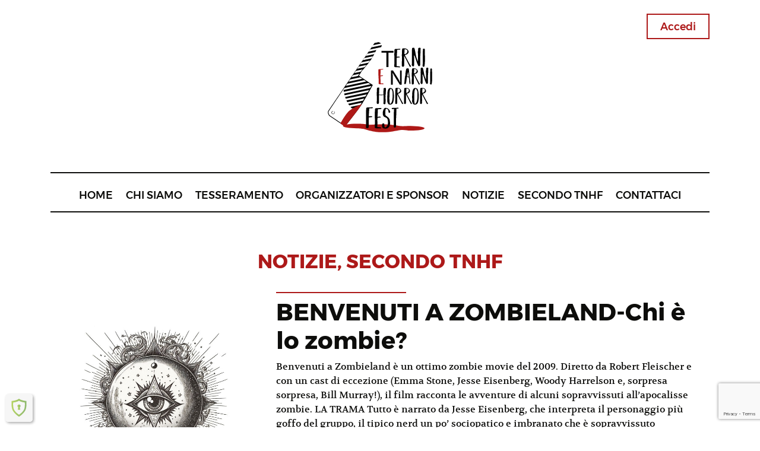

--- FILE ---
content_type: text/html; charset=UTF-8
request_url: https://ternihorrorfest.it/tag/death/
body_size: 11483
content:
<!DOCTYPE html>
<html class="no-js" lang="it-IT">
<head>
<meta charset="UTF-8">
<meta http-equiv="X-UA-Compatible" content="IE=edge">
<meta name="viewport" content="width=device-width, initial-scale=1">	
<title>death Archivi - Terni Horror FestTerni Horror Fest</title>
<meta name="google-site-verification" content="" />
<meta name="description" content="Terni e Narni Horror Fest" >
<meta name="keywords" content="festival, horror, terni, giallo italia, horror fest,">	
<meta name="robots" content="index,follow" >
<link rel="pingback" href="https://ternihorrorfest.it/xmlrpc.php" />
<link rel="canonical" href=""/>
<meta name='robots' content='index, follow, max-image-preview:large, max-snippet:-1, max-video-preview:-1' />
<style>img:is([sizes="auto" i], [sizes^="auto," i]) { contain-intrinsic-size: 3000px 1500px }</style>
<!-- This site is optimized with the Yoast SEO plugin v24.6 - https://yoast.com/wordpress/plugins/seo/ -->
<link rel="canonical" href="https://ternihorrorfest.it/tag/death/" />
<meta property="og:locale" content="it_IT" />
<meta property="og:type" content="article" />
<meta property="og:title" content="death Archivi - Terni Horror Fest" />
<meta property="og:url" content="https://ternihorrorfest.it/tag/death/" />
<meta property="og:site_name" content="Terni Horror Fest" />
<meta name="twitter:card" content="summary_large_image" />
<script type="application/ld+json" class="yoast-schema-graph">{"@context":"https://schema.org","@graph":[{"@type":"CollectionPage","@id":"https://ternihorrorfest.it/tag/death/","url":"https://ternihorrorfest.it/tag/death/","name":"death Archivi - Terni Horror Fest","isPartOf":{"@id":"https://ternihorrorfest.it/#website"},"primaryImageOfPage":{"@id":"https://ternihorrorfest.it/tag/death/#primaryimage"},"image":{"@id":"https://ternihorrorfest.it/tag/death/#primaryimage"},"thumbnailUrl":"https://ternihorrorfest.it/wp-content/uploads/2023/09/default-1.jpg","breadcrumb":{"@id":"https://ternihorrorfest.it/tag/death/#breadcrumb"},"inLanguage":"it-IT"},{"@type":"ImageObject","inLanguage":"it-IT","@id":"https://ternihorrorfest.it/tag/death/#primaryimage","url":"https://ternihorrorfest.it/wp-content/uploads/2023/09/default-1.jpg","contentUrl":"https://ternihorrorfest.it/wp-content/uploads/2023/09/default-1.jpg","width":800,"height":533},{"@type":"BreadcrumbList","@id":"https://ternihorrorfest.it/tag/death/#breadcrumb","itemListElement":[{"@type":"ListItem","position":1,"name":"Home","item":"https://ternihorrorfest.it/"},{"@type":"ListItem","position":2,"name":"death"}]},{"@type":"WebSite","@id":"https://ternihorrorfest.it/#website","url":"https://ternihorrorfest.it/","name":"Terni Horror Fest","description":"","publisher":{"@id":"https://ternihorrorfest.it/#organization"},"potentialAction":[{"@type":"SearchAction","target":{"@type":"EntryPoint","urlTemplate":"https://ternihorrorfest.it/?s={search_term_string}"},"query-input":{"@type":"PropertyValueSpecification","valueRequired":true,"valueName":"search_term_string"}}],"inLanguage":"it-IT"},{"@type":"Organization","@id":"https://ternihorrorfest.it/#organization","name":"Civiltà Laica","url":"https://ternihorrorfest.it/","logo":{"@type":"ImageObject","inLanguage":"it-IT","@id":"https://ternihorrorfest.it/#/schema/logo/image/","url":"https://ternihorrorfest.it/wp-content/uploads/2017/05/logo-cl.png","contentUrl":"https://ternihorrorfest.it/wp-content/uploads/2017/05/logo-cl.png","width":400,"height":180,"caption":"Civiltà Laica"},"image":{"@id":"https://ternihorrorfest.it/#/schema/logo/image/"},"sameAs":["https://www.facebook.com/TerniHorrorFest/"]}]}</script>
<!-- / Yoast SEO plugin. -->
<link rel='dns-prefetch' href='//ajax.googleapis.com' />
<link rel="alternate" type="application/rss+xml" title="Terni Horror Fest &raquo; death Feed del tag" href="https://ternihorrorfest.it/tag/death/feed/" />
<script type="text/javascript">
/* <![CDATA[ */
window._wpemojiSettings = {"baseUrl":"https:\/\/s.w.org\/images\/core\/emoji\/15.0.3\/72x72\/","ext":".png","svgUrl":"https:\/\/s.w.org\/images\/core\/emoji\/15.0.3\/svg\/","svgExt":".svg","source":{"concatemoji":"https:\/\/ternihorrorfest.it\/wp-includes\/js\/wp-emoji-release.min.js?ver=6.7.4"}};
/*! This file is auto-generated */
!function(i,n){var o,s,e;function c(e){try{var t={supportTests:e,timestamp:(new Date).valueOf()};sessionStorage.setItem(o,JSON.stringify(t))}catch(e){}}function p(e,t,n){e.clearRect(0,0,e.canvas.width,e.canvas.height),e.fillText(t,0,0);var t=new Uint32Array(e.getImageData(0,0,e.canvas.width,e.canvas.height).data),r=(e.clearRect(0,0,e.canvas.width,e.canvas.height),e.fillText(n,0,0),new Uint32Array(e.getImageData(0,0,e.canvas.width,e.canvas.height).data));return t.every(function(e,t){return e===r[t]})}function u(e,t,n){switch(t){case"flag":return n(e,"\ud83c\udff3\ufe0f\u200d\u26a7\ufe0f","\ud83c\udff3\ufe0f\u200b\u26a7\ufe0f")?!1:!n(e,"\ud83c\uddfa\ud83c\uddf3","\ud83c\uddfa\u200b\ud83c\uddf3")&&!n(e,"\ud83c\udff4\udb40\udc67\udb40\udc62\udb40\udc65\udb40\udc6e\udb40\udc67\udb40\udc7f","\ud83c\udff4\u200b\udb40\udc67\u200b\udb40\udc62\u200b\udb40\udc65\u200b\udb40\udc6e\u200b\udb40\udc67\u200b\udb40\udc7f");case"emoji":return!n(e,"\ud83d\udc26\u200d\u2b1b","\ud83d\udc26\u200b\u2b1b")}return!1}function f(e,t,n){var r="undefined"!=typeof WorkerGlobalScope&&self instanceof WorkerGlobalScope?new OffscreenCanvas(300,150):i.createElement("canvas"),a=r.getContext("2d",{willReadFrequently:!0}),o=(a.textBaseline="top",a.font="600 32px Arial",{});return e.forEach(function(e){o[e]=t(a,e,n)}),o}function t(e){var t=i.createElement("script");t.src=e,t.defer=!0,i.head.appendChild(t)}"undefined"!=typeof Promise&&(o="wpEmojiSettingsSupports",s=["flag","emoji"],n.supports={everything:!0,everythingExceptFlag:!0},e=new Promise(function(e){i.addEventListener("DOMContentLoaded",e,{once:!0})}),new Promise(function(t){var n=function(){try{var e=JSON.parse(sessionStorage.getItem(o));if("object"==typeof e&&"number"==typeof e.timestamp&&(new Date).valueOf()<e.timestamp+604800&&"object"==typeof e.supportTests)return e.supportTests}catch(e){}return null}();if(!n){if("undefined"!=typeof Worker&&"undefined"!=typeof OffscreenCanvas&&"undefined"!=typeof URL&&URL.createObjectURL&&"undefined"!=typeof Blob)try{var e="postMessage("+f.toString()+"("+[JSON.stringify(s),u.toString(),p.toString()].join(",")+"));",r=new Blob([e],{type:"text/javascript"}),a=new Worker(URL.createObjectURL(r),{name:"wpTestEmojiSupports"});return void(a.onmessage=function(e){c(n=e.data),a.terminate(),t(n)})}catch(e){}c(n=f(s,u,p))}t(n)}).then(function(e){for(var t in e)n.supports[t]=e[t],n.supports.everything=n.supports.everything&&n.supports[t],"flag"!==t&&(n.supports.everythingExceptFlag=n.supports.everythingExceptFlag&&n.supports[t]);n.supports.everythingExceptFlag=n.supports.everythingExceptFlag&&!n.supports.flag,n.DOMReady=!1,n.readyCallback=function(){n.DOMReady=!0}}).then(function(){return e}).then(function(){var e;n.supports.everything||(n.readyCallback(),(e=n.source||{}).concatemoji?t(e.concatemoji):e.wpemoji&&e.twemoji&&(t(e.twemoji),t(e.wpemoji)))}))}((window,document),window._wpemojiSettings);
/* ]]> */
</script>
<style id='wp-emoji-styles-inline-css' type='text/css'>
img.wp-smiley, img.emoji {
display: inline !important;
border: none !important;
box-shadow: none !important;
height: 1em !important;
width: 1em !important;
margin: 0 0.07em !important;
vertical-align: -0.1em !important;
background: none !important;
padding: 0 !important;
}
</style>
<!-- <link rel='stylesheet' id='wp-block-library-css' href='https://ternihorrorfest.it/wp-includes/css/dist/block-library/style.min.css?ver=6.7.4' type='text/css' media='all' /> -->
<link rel="stylesheet" type="text/css" href="//ternihorrorfest.it/wp-content/cache/wpfc-minified/1f6wx7te/c0sm8.css" media="all"/>
<style id='classic-theme-styles-inline-css' type='text/css'>
/*! This file is auto-generated */
.wp-block-button__link{color:#fff;background-color:#32373c;border-radius:9999px;box-shadow:none;text-decoration:none;padding:calc(.667em + 2px) calc(1.333em + 2px);font-size:1.125em}.wp-block-file__button{background:#32373c;color:#fff;text-decoration:none}
</style>
<style id='global-styles-inline-css' type='text/css'>
:root{--wp--preset--aspect-ratio--square: 1;--wp--preset--aspect-ratio--4-3: 4/3;--wp--preset--aspect-ratio--3-4: 3/4;--wp--preset--aspect-ratio--3-2: 3/2;--wp--preset--aspect-ratio--2-3: 2/3;--wp--preset--aspect-ratio--16-9: 16/9;--wp--preset--aspect-ratio--9-16: 9/16;--wp--preset--color--black: #000000;--wp--preset--color--cyan-bluish-gray: #abb8c3;--wp--preset--color--white: #ffffff;--wp--preset--color--pale-pink: #f78da7;--wp--preset--color--vivid-red: #cf2e2e;--wp--preset--color--luminous-vivid-orange: #ff6900;--wp--preset--color--luminous-vivid-amber: #fcb900;--wp--preset--color--light-green-cyan: #7bdcb5;--wp--preset--color--vivid-green-cyan: #00d084;--wp--preset--color--pale-cyan-blue: #8ed1fc;--wp--preset--color--vivid-cyan-blue: #0693e3;--wp--preset--color--vivid-purple: #9b51e0;--wp--preset--gradient--vivid-cyan-blue-to-vivid-purple: linear-gradient(135deg,rgba(6,147,227,1) 0%,rgb(155,81,224) 100%);--wp--preset--gradient--light-green-cyan-to-vivid-green-cyan: linear-gradient(135deg,rgb(122,220,180) 0%,rgb(0,208,130) 100%);--wp--preset--gradient--luminous-vivid-amber-to-luminous-vivid-orange: linear-gradient(135deg,rgba(252,185,0,1) 0%,rgba(255,105,0,1) 100%);--wp--preset--gradient--luminous-vivid-orange-to-vivid-red: linear-gradient(135deg,rgba(255,105,0,1) 0%,rgb(207,46,46) 100%);--wp--preset--gradient--very-light-gray-to-cyan-bluish-gray: linear-gradient(135deg,rgb(238,238,238) 0%,rgb(169,184,195) 100%);--wp--preset--gradient--cool-to-warm-spectrum: linear-gradient(135deg,rgb(74,234,220) 0%,rgb(151,120,209) 20%,rgb(207,42,186) 40%,rgb(238,44,130) 60%,rgb(251,105,98) 80%,rgb(254,248,76) 100%);--wp--preset--gradient--blush-light-purple: linear-gradient(135deg,rgb(255,206,236) 0%,rgb(152,150,240) 100%);--wp--preset--gradient--blush-bordeaux: linear-gradient(135deg,rgb(254,205,165) 0%,rgb(254,45,45) 50%,rgb(107,0,62) 100%);--wp--preset--gradient--luminous-dusk: linear-gradient(135deg,rgb(255,203,112) 0%,rgb(199,81,192) 50%,rgb(65,88,208) 100%);--wp--preset--gradient--pale-ocean: linear-gradient(135deg,rgb(255,245,203) 0%,rgb(182,227,212) 50%,rgb(51,167,181) 100%);--wp--preset--gradient--electric-grass: linear-gradient(135deg,rgb(202,248,128) 0%,rgb(113,206,126) 100%);--wp--preset--gradient--midnight: linear-gradient(135deg,rgb(2,3,129) 0%,rgb(40,116,252) 100%);--wp--preset--font-size--small: 13px;--wp--preset--font-size--medium: 20px;--wp--preset--font-size--large: 36px;--wp--preset--font-size--x-large: 42px;--wp--preset--spacing--20: 0.44rem;--wp--preset--spacing--30: 0.67rem;--wp--preset--spacing--40: 1rem;--wp--preset--spacing--50: 1.5rem;--wp--preset--spacing--60: 2.25rem;--wp--preset--spacing--70: 3.38rem;--wp--preset--spacing--80: 5.06rem;--wp--preset--shadow--natural: 6px 6px 9px rgba(0, 0, 0, 0.2);--wp--preset--shadow--deep: 12px 12px 50px rgba(0, 0, 0, 0.4);--wp--preset--shadow--sharp: 6px 6px 0px rgba(0, 0, 0, 0.2);--wp--preset--shadow--outlined: 6px 6px 0px -3px rgba(255, 255, 255, 1), 6px 6px rgba(0, 0, 0, 1);--wp--preset--shadow--crisp: 6px 6px 0px rgba(0, 0, 0, 1);}:where(.is-layout-flex){gap: 0.5em;}:where(.is-layout-grid){gap: 0.5em;}body .is-layout-flex{display: flex;}.is-layout-flex{flex-wrap: wrap;align-items: center;}.is-layout-flex > :is(*, div){margin: 0;}body .is-layout-grid{display: grid;}.is-layout-grid > :is(*, div){margin: 0;}:where(.wp-block-columns.is-layout-flex){gap: 2em;}:where(.wp-block-columns.is-layout-grid){gap: 2em;}:where(.wp-block-post-template.is-layout-flex){gap: 1.25em;}:where(.wp-block-post-template.is-layout-grid){gap: 1.25em;}.has-black-color{color: var(--wp--preset--color--black) !important;}.has-cyan-bluish-gray-color{color: var(--wp--preset--color--cyan-bluish-gray) !important;}.has-white-color{color: var(--wp--preset--color--white) !important;}.has-pale-pink-color{color: var(--wp--preset--color--pale-pink) !important;}.has-vivid-red-color{color: var(--wp--preset--color--vivid-red) !important;}.has-luminous-vivid-orange-color{color: var(--wp--preset--color--luminous-vivid-orange) !important;}.has-luminous-vivid-amber-color{color: var(--wp--preset--color--luminous-vivid-amber) !important;}.has-light-green-cyan-color{color: var(--wp--preset--color--light-green-cyan) !important;}.has-vivid-green-cyan-color{color: var(--wp--preset--color--vivid-green-cyan) !important;}.has-pale-cyan-blue-color{color: var(--wp--preset--color--pale-cyan-blue) !important;}.has-vivid-cyan-blue-color{color: var(--wp--preset--color--vivid-cyan-blue) !important;}.has-vivid-purple-color{color: var(--wp--preset--color--vivid-purple) !important;}.has-black-background-color{background-color: var(--wp--preset--color--black) !important;}.has-cyan-bluish-gray-background-color{background-color: var(--wp--preset--color--cyan-bluish-gray) !important;}.has-white-background-color{background-color: var(--wp--preset--color--white) !important;}.has-pale-pink-background-color{background-color: var(--wp--preset--color--pale-pink) !important;}.has-vivid-red-background-color{background-color: var(--wp--preset--color--vivid-red) !important;}.has-luminous-vivid-orange-background-color{background-color: var(--wp--preset--color--luminous-vivid-orange) !important;}.has-luminous-vivid-amber-background-color{background-color: var(--wp--preset--color--luminous-vivid-amber) !important;}.has-light-green-cyan-background-color{background-color: var(--wp--preset--color--light-green-cyan) !important;}.has-vivid-green-cyan-background-color{background-color: var(--wp--preset--color--vivid-green-cyan) !important;}.has-pale-cyan-blue-background-color{background-color: var(--wp--preset--color--pale-cyan-blue) !important;}.has-vivid-cyan-blue-background-color{background-color: var(--wp--preset--color--vivid-cyan-blue) !important;}.has-vivid-purple-background-color{background-color: var(--wp--preset--color--vivid-purple) !important;}.has-black-border-color{border-color: var(--wp--preset--color--black) !important;}.has-cyan-bluish-gray-border-color{border-color: var(--wp--preset--color--cyan-bluish-gray) !important;}.has-white-border-color{border-color: var(--wp--preset--color--white) !important;}.has-pale-pink-border-color{border-color: var(--wp--preset--color--pale-pink) !important;}.has-vivid-red-border-color{border-color: var(--wp--preset--color--vivid-red) !important;}.has-luminous-vivid-orange-border-color{border-color: var(--wp--preset--color--luminous-vivid-orange) !important;}.has-luminous-vivid-amber-border-color{border-color: var(--wp--preset--color--luminous-vivid-amber) !important;}.has-light-green-cyan-border-color{border-color: var(--wp--preset--color--light-green-cyan) !important;}.has-vivid-green-cyan-border-color{border-color: var(--wp--preset--color--vivid-green-cyan) !important;}.has-pale-cyan-blue-border-color{border-color: var(--wp--preset--color--pale-cyan-blue) !important;}.has-vivid-cyan-blue-border-color{border-color: var(--wp--preset--color--vivid-cyan-blue) !important;}.has-vivid-purple-border-color{border-color: var(--wp--preset--color--vivid-purple) !important;}.has-vivid-cyan-blue-to-vivid-purple-gradient-background{background: var(--wp--preset--gradient--vivid-cyan-blue-to-vivid-purple) !important;}.has-light-green-cyan-to-vivid-green-cyan-gradient-background{background: var(--wp--preset--gradient--light-green-cyan-to-vivid-green-cyan) !important;}.has-luminous-vivid-amber-to-luminous-vivid-orange-gradient-background{background: var(--wp--preset--gradient--luminous-vivid-amber-to-luminous-vivid-orange) !important;}.has-luminous-vivid-orange-to-vivid-red-gradient-background{background: var(--wp--preset--gradient--luminous-vivid-orange-to-vivid-red) !important;}.has-very-light-gray-to-cyan-bluish-gray-gradient-background{background: var(--wp--preset--gradient--very-light-gray-to-cyan-bluish-gray) !important;}.has-cool-to-warm-spectrum-gradient-background{background: var(--wp--preset--gradient--cool-to-warm-spectrum) !important;}.has-blush-light-purple-gradient-background{background: var(--wp--preset--gradient--blush-light-purple) !important;}.has-blush-bordeaux-gradient-background{background: var(--wp--preset--gradient--blush-bordeaux) !important;}.has-luminous-dusk-gradient-background{background: var(--wp--preset--gradient--luminous-dusk) !important;}.has-pale-ocean-gradient-background{background: var(--wp--preset--gradient--pale-ocean) !important;}.has-electric-grass-gradient-background{background: var(--wp--preset--gradient--electric-grass) !important;}.has-midnight-gradient-background{background: var(--wp--preset--gradient--midnight) !important;}.has-small-font-size{font-size: var(--wp--preset--font-size--small) !important;}.has-medium-font-size{font-size: var(--wp--preset--font-size--medium) !important;}.has-large-font-size{font-size: var(--wp--preset--font-size--large) !important;}.has-x-large-font-size{font-size: var(--wp--preset--font-size--x-large) !important;}
:where(.wp-block-post-template.is-layout-flex){gap: 1.25em;}:where(.wp-block-post-template.is-layout-grid){gap: 1.25em;}
:where(.wp-block-columns.is-layout-flex){gap: 2em;}:where(.wp-block-columns.is-layout-grid){gap: 2em;}
:root :where(.wp-block-pullquote){font-size: 1.5em;line-height: 1.6;}
</style>
<!-- <link rel='stylesheet' id='contact-form-7-css' href='https://ternihorrorfest.it/wp-content/plugins/contact-form-7/includes/css/styles.css?ver=6.0.5' type='text/css' media='all' /> -->
<!-- <link rel='stylesheet' id='lcp-slick-css' href='https://ternihorrorfest.it/wp-content/plugins/logo-carousel-pro/assets/css/slick.css?ver=3.2.11' type='text/css' media='' /> -->
<!-- <link rel='stylesheet' id='lcp-bx-css' href='https://ternihorrorfest.it/wp-content/plugins/logo-carousel-pro/assets/css/jquery.bxslider.min.css?ver=3.2.11' type='text/css' media='' /> -->
<!-- <link rel='stylesheet' id='lcp-font-awesome-css' href='https://ternihorrorfest.it/wp-content/plugins/logo-carousel-pro/assets/css/font-awesome.min.css?ver=3.2.11' type='text/css' media='' /> -->
<!-- <link rel='stylesheet' id='lcp-tooltipster-min-css' href='https://ternihorrorfest.it/wp-content/plugins/logo-carousel-pro/assets/css/tooltipster.css?ver=3.2.11' type='text/css' media='' /> -->
<!-- <link rel='stylesheet' id='lcp-logo-carousel-pro-style-css' href='https://ternihorrorfest.it/wp-content/plugins/logo-carousel-pro/assets/css/style.css?ver=3.2.11' type='text/css' media='' /> -->
<!-- <link rel='stylesheet' id='lcp-logo-carousel-pro-responsive-css' href='https://ternihorrorfest.it/wp-content/plugins/logo-carousel-pro/assets/css/responsive.css?ver=3.2.11' type='text/css' media='' /> -->
<!-- <link rel='stylesheet' id='bwg_fonts-css' href='https://ternihorrorfest.it/wp-content/plugins/photo-gallery/css/bwg-fonts/fonts.css?ver=0.0.1' type='text/css' media='all' /> -->
<!-- <link rel='stylesheet' id='sumoselect-css' href='https://ternihorrorfest.it/wp-content/plugins/photo-gallery/css/sumoselect.min.css?ver=3.4.6' type='text/css' media='all' /> -->
<!-- <link rel='stylesheet' id='mCustomScrollbar-css' href='https://ternihorrorfest.it/wp-content/plugins/photo-gallery/css/jquery.mCustomScrollbar.min.css?ver=3.1.5' type='text/css' media='all' /> -->
<link rel="stylesheet" type="text/css" href="//ternihorrorfest.it/wp-content/cache/wpfc-minified/jls1o92j/c0sm8.css" media="all"/>
<link rel='stylesheet' id='bwg_googlefonts-css' href='https://fonts.googleapis.com/css?family=Ubuntu&#038;subset=greek,latin,greek-ext,vietnamese,cyrillic-ext,latin-ext,cyrillic' type='text/css' media='all' />
<!-- <link rel='stylesheet' id='bwg_frontend-css' href='https://ternihorrorfest.it/wp-content/plugins/photo-gallery/css/styles.min.css?ver=1.8.34' type='text/css' media='all' /> -->
<!-- <link rel='stylesheet' id='wpos-slick-style-css' href='https://ternihorrorfest.it/wp-content/plugins/wp-slick-slider-and-image-carousel/assets/css/slick.css?ver=3.7.5' type='text/css' media='all' /> -->
<!-- <link rel='stylesheet' id='wpsisac-public-style-css' href='https://ternihorrorfest.it/wp-content/plugins/wp-slick-slider-and-image-carousel/assets/css/wpsisac-public.css?ver=3.7.5' type='text/css' media='all' /> -->
<!-- <link rel='stylesheet' id='bootstrapwp-css' href='https://ternihorrorfest.it/wp-content/themes/TNHF2023/library/css/bootstrap.min.css?ver=6.7.4' type='text/css' media='all' /> -->
<!-- <link rel='stylesheet' id='style-css' href='https://ternihorrorfest.it/wp-content/themes/TNHF2023/library/css/style.css?ver=all' type='text/css' media='all' /> -->
<!-- <link rel='stylesheet' id='icofont-css' href='https://ternihorrorfest.it/wp-content/themes/TNHF2023/library/css/icofont.min.css?ver=all' type='text/css' media='all' /> -->
<link rel="stylesheet" type="text/css" href="//ternihorrorfest.it/wp-content/cache/wpfc-minified/qtlfsnno/c0sm8.css" media="all"/>
<script type="text/javascript" src="https://ajax.googleapis.com/ajax/libs/jquery/3.6.4/jquery.min.js?ver=6.7.4" id="jquery-js"></script>
<script src='//ternihorrorfest.it/wp-content/cache/wpfc-minified/77dysb0o/c0sm8.js' type="text/javascript"></script>
<!-- <script type="text/javascript" src="https://ternihorrorfest.it/wp-content/plugins/photo-gallery/js/jquery.sumoselect.min.js?ver=3.4.6" id="sumoselect-js"></script> -->
<!-- <script type="text/javascript" src="https://ternihorrorfest.it/wp-content/plugins/photo-gallery/js/tocca.min.js?ver=2.0.9" id="bwg_mobile-js"></script> -->
<!-- <script type="text/javascript" src="https://ternihorrorfest.it/wp-content/plugins/photo-gallery/js/jquery.mCustomScrollbar.concat.min.js?ver=3.1.5" id="mCustomScrollbar-js"></script> -->
<!-- <script type="text/javascript" src="https://ternihorrorfest.it/wp-content/plugins/photo-gallery/js/jquery.fullscreen.min.js?ver=0.6.0" id="jquery-fullscreen-js"></script> -->
<script type="text/javascript" id="bwg_frontend-js-extra">
/* <![CDATA[ */
var bwg_objectsL10n = {"bwg_field_required":"campo obbligatorio.","bwg_mail_validation":"Questo non \u00e8 un indirizzo email valido. ","bwg_search_result":"Non ci sono immagini corrispondenti alla tua ricerca.","bwg_select_tag":"Select Tag","bwg_order_by":"Order By","bwg_search":"Cerca","bwg_show_ecommerce":"Show Ecommerce","bwg_hide_ecommerce":"Hide Ecommerce","bwg_show_comments":"Mostra commenti","bwg_hide_comments":"Nascondi commenti","bwg_restore":"Ripristina","bwg_maximize":"Massimizza","bwg_fullscreen":"Schermo intero","bwg_exit_fullscreen":"Uscire a schermo intero","bwg_search_tag":"SEARCH...","bwg_tag_no_match":"No tags found","bwg_all_tags_selected":"All tags selected","bwg_tags_selected":"tags selected","play":"Riproduci","pause":"Pausa","is_pro":"","bwg_play":"Riproduci","bwg_pause":"Pausa","bwg_hide_info":"Nascondi informazioni","bwg_show_info":"Mostra info","bwg_hide_rating":"Hide rating","bwg_show_rating":"Show rating","ok":"Ok","cancel":"Cancel","select_all":"Select all","lazy_load":"0","lazy_loader":"https:\/\/ternihorrorfest.it\/wp-content\/plugins\/photo-gallery\/images\/ajax_loader.png","front_ajax":"0","bwg_tag_see_all":"see all tags","bwg_tag_see_less":"see less tags"};
/* ]]> */
</script>
<script src='//ternihorrorfest.it/wp-content/cache/wpfc-minified/lkdb14jg/4efta.js' type="text/javascript"></script>
<!-- <script type="text/javascript" src="https://ternihorrorfest.it/wp-content/plugins/photo-gallery/js/scripts.min.js?ver=1.8.34" id="bwg_frontend-js"></script> -->
<!-- <script type="text/javascript" src="https://ternihorrorfest.it/wp-content/themes/TNHF2023/library/js/bootstrap.bundle.min.js?ver=1" id="bootstrapjs-js"></script> -->
<link rel="https://api.w.org/" href="https://ternihorrorfest.it/wp-json/" /><link rel="alternate" title="JSON" type="application/json" href="https://ternihorrorfest.it/wp-json/wp/v2/tags/181" /><link rel="EditURI" type="application/rsd+xml" title="RSD" href="https://ternihorrorfest.it/xmlrpc.php?rsd" />
<meta name="generator" content="WordPress 6.7.4" />
<meta name="tec-api-version" content="v1"><meta name="tec-api-origin" content="https://ternihorrorfest.it"><link rel="alternate" href="https://ternihorrorfest.it/wp-json/tribe/events/v1/events/?tags=death" /><!-- Analytics by WP Statistics - https://wp-statistics.com -->
</head>
<body> 
<header><div class="header-b d-md-block d-lg-none"><nav class="navbar navbar-expand-lg navbar-light justify-content-lg-center">    <!-- Brand and toggle button -->			<a class="navbar-brand" href="https://ternihorrorfest.it">				<img src="https://ternihorrorfest.it/wp-content/themes/TNHF2023/library/img/tnhf_logo_b.svg" />			</a>			<button class="navbar-toggler" type="button" data-toggle="collapse" data-target="#navbarSupportedContent" aria-controls="navbarSupportedContent" aria-expanded="false" aria-label="Toggle navigation">				<img class="navi-button" src="https://ternihorrorfest.it/wp-content/themes/TNHF2023/library/img/menu_b.svg"/>			</button>    <!-- End -->    <!-- Your website Links -->		<div class="collapse navbar-collapse" id="navbarSupportedContent">							<div class="col-12 d-flex justify-content-lg-center">					<div class="menu-primary-container"><ul id="menu-primary" class="navbar-nav"><li itemscope="itemscope" itemtype="https://www.schema.org/SiteNavigationElement" id="menu-item-24" class="menu-item menu-item-type-custom menu-item-object-custom menu-item-home menu-item-24 nav-item"><a title="Home" href="http://ternihorrorfest.it/" class="nav-link">Home</a></li>
<li itemscope="itemscope" itemtype="https://www.schema.org/SiteNavigationElement" id="menu-item-25" class="menu-item menu-item-type-post_type menu-item-object-page menu-item-25 nav-item"><a title="Chi siamo" href="https://ternihorrorfest.it/chi-siamo/" class="nav-link">Chi siamo</a></li>
<li itemscope="itemscope" itemtype="https://www.schema.org/SiteNavigationElement" id="menu-item-1971" class="menu-item menu-item-type-post_type menu-item-object-page menu-item-1971 nav-item"><a title="Tesseramento" href="https://ternihorrorfest.it/diventa-un-amico-del-terni-horror-fest-tesseramento/" class="nav-link">Tesseramento</a></li>
<li itemscope="itemscope" itemtype="https://www.schema.org/SiteNavigationElement" id="menu-item-91" class="menu-item menu-item-type-post_type menu-item-object-page menu-item-91 nav-item"><a title="Organizzatori e sponsor" href="https://ternihorrorfest.it/organizzatori-e-sponsor/" class="nav-link">Organizzatori e sponsor</a></li>
<li itemscope="itemscope" itemtype="https://www.schema.org/SiteNavigationElement" id="menu-item-28" class="menu-item menu-item-type-taxonomy menu-item-object-category menu-item-28 nav-item"><a title="Notizie" href="https://ternihorrorfest.it/category/notizie/" class="nav-link">Notizie</a></li>
<li itemscope="itemscope" itemtype="https://www.schema.org/SiteNavigationElement" id="menu-item-1946" class="menu-item menu-item-type-taxonomy menu-item-object-category menu-item-1946 nav-item"><a title="Secondo TNHF" href="https://ternihorrorfest.it/category/recensioni/" class="nav-link">Secondo TNHF</a></li>
<li itemscope="itemscope" itemtype="https://www.schema.org/SiteNavigationElement" id="menu-item-26" class="menu-item menu-item-type-post_type menu-item-object-page menu-item-26 nav-item"><a title="Contattaci" href="https://ternihorrorfest.it/contattaci/" class="nav-link">Contattaci</a></li>
</ul></div>				</div>							</div>		    <!-- End --></nav></div><div class="header-b d-none d-lg-block">	 	 <div class="container">			<div class="text-right pt-3">				<a href="https://ternihorrorfest.it/wp-login.php" class="accedi">Accedi</a>			</div>		<div class="text-center">		<a href="https://ternihorrorfest.it"><img class="logohf" src="https://ternihorrorfest.it/wp-content/themes/TNHF2023/library/img/tnhf_logo_b.svg" alt="Terni Horror Fest - logo" /></a>		</div>	</div></div>	  <!--menu--><div class="header-b d-none d-lg-block">  <div class="container ">			<div class="bordy_w py-2 my-4 px-5">   <div class="menu-primary-container"><ul id="menu-primary-1" class="navbar-nav d-flex flex-lg-row justify-content-lg-between"><li itemscope="itemscope" itemtype="https://www.schema.org/SiteNavigationElement" class="menu-item menu-item-type-custom menu-item-object-custom menu-item-home menu-item-24 nav-item"><a title="Home" href="http://ternihorrorfest.it/" class="nav-link">Home</a></li>
<li itemscope="itemscope" itemtype="https://www.schema.org/SiteNavigationElement" class="menu-item menu-item-type-post_type menu-item-object-page menu-item-25 nav-item"><a title="Chi siamo" href="https://ternihorrorfest.it/chi-siamo/" class="nav-link">Chi siamo</a></li>
<li itemscope="itemscope" itemtype="https://www.schema.org/SiteNavigationElement" class="menu-item menu-item-type-post_type menu-item-object-page menu-item-1971 nav-item"><a title="Tesseramento" href="https://ternihorrorfest.it/diventa-un-amico-del-terni-horror-fest-tesseramento/" class="nav-link">Tesseramento</a></li>
<li itemscope="itemscope" itemtype="https://www.schema.org/SiteNavigationElement" class="menu-item menu-item-type-post_type menu-item-object-page menu-item-91 nav-item"><a title="Organizzatori e sponsor" href="https://ternihorrorfest.it/organizzatori-e-sponsor/" class="nav-link">Organizzatori e sponsor</a></li>
<li itemscope="itemscope" itemtype="https://www.schema.org/SiteNavigationElement" class="menu-item menu-item-type-taxonomy menu-item-object-category menu-item-28 nav-item"><a title="Notizie" href="https://ternihorrorfest.it/category/notizie/" class="nav-link">Notizie</a></li>
<li itemscope="itemscope" itemtype="https://www.schema.org/SiteNavigationElement" class="menu-item menu-item-type-taxonomy menu-item-object-category menu-item-1946 nav-item"><a title="Secondo TNHF" href="https://ternihorrorfest.it/category/recensioni/" class="nav-link">Secondo TNHF</a></li>
<li itemscope="itemscope" itemtype="https://www.schema.org/SiteNavigationElement" class="menu-item menu-item-type-post_type menu-item-object-page menu-item-26 nav-item"><a title="Contattaci" href="https://ternihorrorfest.it/contattaci/" class="nav-link">Contattaci</a></li>
</ul></div>							</div>					</div>	</div>	</header>  <div class="container pb-5 archives">	 <h2 class="py-4 text-center"><a href="https://ternihorrorfest.it/category/notizie/" rel="category tag">notizie</a>, <a href="https://ternihorrorfest.it/category/recensioni/" rel="category tag">Secondo TNHF</a></h2>  <div class="row pb-5">		 <div class="col-12 col-lg-4 d-lg-flex flex-lg-column justify-content-lg-center"> 			 <div class="cover mb-3 my-lg-3" style="background-image: url('https://ternihorrorfest.it/wp-content/uploads/2023/09/default-1.jpg');">					 		 </div>			 </div>	 <div class="col-12 col-lg-8  d-lg-flex flex-lg-column justify-content-lg-center"> <div class="bord"></div>	 <h1><a href="https://ternihorrorfest.it/benvenuti-a-zombieland-chi-e-lo-zombie/" rel="bookmark" title="Permanent Link to BENVENUTI A ZOMBIELAND-Chi è lo zombie?">BENVENUTI A ZOMBIELAND-Chi è lo zombie?</a></h1>	 <div class="entry">	 <p>Benvenuti a Zombieland è un ottimo zombie movie del 2009. Diretto da Robert Fleischer e con un cast di eccezione (Emma Stone, Jesse Eisenberg, Woody Harrelson e, sorpresa sorpresa, Bill Murray!), il film racconta le avventure di alcuni sopravvissuti all&#8217;apocalisse zombie. LA TRAMA Tutto è narrato da Jesse Eisenberg, che interpreta il personaggio più goffo del gruppo, il tipico nerd un po&#8217; sociopatico e imbranato che è sopravvissuto all&#8217;apocalisse zombie semplicemente per la sua solitudine cronica. Egli ha delle regole [&hellip;]</p>
</div>  <div class="text-right d-flex justify-content-end">					<a href="https://ternihorrorfest.it/benvenuti-a-zombieland-chi-e-lo-zombie/" rel="bookmark" title="BENVENUTI A ZOMBIELAND-Chi è lo zombie?" ><img src="https://ternihorrorfest.it/wp-content/themes/TNHF2023/library/img/right.svg" class="indicator" alt="..."/></a>				</div> <h5><i class="icofont-tags pr-2"></i>  <a href="https://ternihorrorfest.it/tag/benvenuti-a-zombieland/" rel="tag">Benvenuti a Zombieland</a>, <a href="https://ternihorrorfest.it/tag/dead/" rel="tag">dead</a>, <a href="https://ternihorrorfest.it/tag/deads/" rel="tag">deads</a>, <a href="https://ternihorrorfest.it/tag/death/" rel="tag">death</a>, <a href="https://ternihorrorfest.it/tag/featured/" rel="tag">Featured</a>, <a href="https://ternihorrorfest.it/tag/horror/" rel="tag">horror</a>, <a href="https://ternihorrorfest.it/tag/horror-comedy/" rel="tag">horror comedy</a>, <a href="https://ternihorrorfest.it/tag/horror-news/" rel="tag">Horror news</a>, <a href="https://ternihorrorfest.it/tag/ironia/" rel="tag">ironia</a>, <a href="https://ternihorrorfest.it/tag/jesse-eisenberg/" rel="tag">jesse eisenberg</a>, <a href="https://ternihorrorfest.it/tag/more/" rel="tag">more</a>, <a href="https://ternihorrorfest.it/tag/terni-horror/" rel="tag">terni horror</a>, <a href="https://ternihorrorfest.it/tag/terni-horror-fest/" rel="tag">Terni horror fest</a>, <a href="https://ternihorrorfest.it/tag/undead/" rel="tag">undead</a>, <a href="https://ternihorrorfest.it/tag/undead-army/" rel="tag">undead army</a>, <a href="https://ternihorrorfest.it/tag/zombie/" rel="tag">zombie</a>, <a href="https://ternihorrorfest.it/tag/zombie-movies/" rel="tag">zombie movies</a>, <a href="https://ternihorrorfest.it/tag/zombies/" rel="tag">zombies</a> </h5>	 </div> <!-- closes the first div box -->	 </div>						 	<div class="d-lg-flex justify-content-center">  <div class="bord mt-3 py-2">	 <nav class="pagination">		 	</nav>	 </div> </div>		 	 </div> <footer>
<div class="blacky py-4">
<div class="container text-center d-flex justify-content-center">
<a href="#">
<div class="entra d-block">
<img src="https://ternihorrorfest.it/wp-content/themes/TNHF2023/library/img/entra.png" class="img-fluid" alt="entra"/>
</div></a>
</div>
<div class="container py-4">
<div class="row">
<div class="col-md-4">
<div class="bord"></div>
<h3><a href="#">TNHF è organizzato da:</a></h3>
<div class="amici">
<div>
<img src="https://ternihorrorfest.it/wp-content/themes/TNHF2023/library/img/LogoAMHF.svg" alt="entra"/>
</div>
<div>
<p class="pl-2">C.F./P.IVA: 01702920552<br>05100 Terni, Piazza del Mercato 48/49</p>
</div>
</div>
</div>
<div class="col-md-4 text-center py-4 py-lg-0">
<h3 class="pt-2">Scopri:</h3>
<div class="menu-footer-menu-container"><ul id="menu-footer-menu" class="navbar-nav"><li itemscope="itemscope" itemtype="https://www.schema.org/SiteNavigationElement" id="menu-item-1930" class="menu-item menu-item-type-taxonomy menu-item-object-category menu-item-1930 nav-item"><a title="Notizie" href="https://ternihorrorfest.it/category/notizie/" class="nav-link">Notizie</a></li>
<li itemscope="itemscope" itemtype="https://www.schema.org/SiteNavigationElement" id="menu-item-1926" class="menu-item menu-item-type-post_type menu-item-object-page menu-item-1926 nav-item"><a title="Organizzatori e sponsor" href="https://ternihorrorfest.it/organizzatori-e-sponsor/" class="nav-link">Organizzatori e sponsor</a></li>
<li itemscope="itemscope" itemtype="https://www.schema.org/SiteNavigationElement" id="menu-item-1931" class="menu-item menu-item-type-taxonomy menu-item-object-category menu-item-1931 nav-item"><a title="Ospiti TNHF" href="https://ternihorrorfest.it/category/ospite/" class="nav-link">Ospiti TNHF</a></li>
<li itemscope="itemscope" itemtype="https://www.schema.org/SiteNavigationElement" id="menu-item-1932" class="menu-item menu-item-type-taxonomy menu-item-object-category menu-item-1932 nav-item"><a title="Hall of Fear" href="https://ternihorrorfest.it/category/fear/" class="nav-link">Hall of Fear</a></li>
<li itemscope="itemscope" itemtype="https://www.schema.org/SiteNavigationElement" id="menu-item-1928" class="menu-item menu-item-type-post_type menu-item-object-page menu-item-1928 nav-item"><a title="Chi siamo" href="https://ternihorrorfest.it/chi-siamo/" class="nav-link">Chi siamo</a></li>
<li itemscope="itemscope" itemtype="https://www.schema.org/SiteNavigationElement" id="menu-item-1929" class="menu-item menu-item-type-post_type menu-item-object-page menu-item-1929 nav-item"><a title="Contattaci" href="https://ternihorrorfest.it/contattaci/" class="nav-link">Contattaci</a></li>
<li itemscope="itemscope" itemtype="https://www.schema.org/SiteNavigationElement" id="menu-item-1927" class="menu-item menu-item-type-post_type menu-item-object-page menu-item-1927 nav-item"><a title="Privacy" href="https://ternihorrorfest.it/privacy/" class="nav-link">Privacy</a></li>
</ul></div>	
</div>
<div class="col-md-4">
<div class="bord"></div>
<h3><a href="#">Seguici su:</a></h3>
<div class="social">
<a href="https://www.facebook.com/TerniHorrorFest" target="_blank"><img src="https://ternihorrorfest.it/wp-content/themes/TNHF2023/library/img/facebook.png" alt="facebook"/></a>
<a href="https://www.instagram.com/terni_horror_fest/"  target="_blank"><img src="https://ternihorrorfest.it/wp-content/themes/TNHF2023/library/img/Instagram.png" alt="instagram"/></a>
</div>
<div class="py-3 ricerca">
<form method="get" class="form-inline my-2 my-lg-0 ricerca" id="searchform" action="https://ternihorrorfest.it/">
<input type="text" class="form-control" name="s" id="s" placeholder="Cerca nel sito" aria-label="Search" />
<button class="btn btn-outline-secondary" type="submit"  value="Cerca nel sito" ><i class="icofont-search-2"></i>
</button>
</form>
</div>
</div>
</div>
</div>
</div>
<div class="pt-3 pb-2 text-center bg-bl">
<div class="container">
<p>Sito creato da <a href="http://katapulta.eu">Katapulta Design</a> | | Amici dell'Horror Fest 2016-2025 | | All Rights Reserved &#174 </p>
</div>
</div>
</footer>
<script>
(function(i,s,o,g,r,a,m){i['GoogleAnalyticsObject']=r;i[r]=i[r]||function(){
(i[r].q=i[r].q||[]).push(arguments)},i[r].l=1*new Date();a=s.createElement(o),
m=s.getElementsByTagName(o)[0];a.async=1;a.src=g;m.parentNode.insertBefore(a,m)
})(window,document,'script','https://www.google-analytics.com/analytics.js','ga');
ga('create', 'UA-98287670-1', 'auto');
ga('send', 'pageview');
</script>
<script>
( function ( body ) {
'use strict';
body.className = body.className.replace( /\btribe-no-js\b/, 'tribe-js' );
} )( document.body );
</script>
<script> /* <![CDATA[ */var tribe_l10n_datatables = {"aria":{"sort_ascending":": activate to sort column ascending","sort_descending":": activate to sort column descending"},"length_menu":"Show _MENU_ entries","empty_table":"No data available in table","info":"Showing _START_ to _END_ of _TOTAL_ entries","info_empty":"Showing 0 to 0 of 0 entries","info_filtered":"(filtered from _MAX_ total entries)","zero_records":"No matching records found","search":"Search:","all_selected_text":"All items on this page were selected. ","select_all_link":"Select all pages","clear_selection":"Clear Selection.","pagination":{"all":"All","next":"Next","previous":"Previous"},"select":{"rows":{"0":"","_":": Selected %d rows","1":": Selected 1 row"}},"datepicker":{"dayNames":["domenica","luned\u00ec","marted\u00ec","mercoled\u00ec","gioved\u00ec","venerd\u00ec","sabato"],"dayNamesShort":["Dom","Lun","Mar","Mer","Gio","Ven","Sab"],"dayNamesMin":["D","L","M","M","G","V","S"],"monthNames":["Gennaio","Febbraio","Marzo","Aprile","Maggio","Giugno","Luglio","Agosto","Settembre","Ottobre","Novembre","Dicembre"],"monthNamesShort":["Gennaio","Febbraio","Marzo","Aprile","Maggio","Giugno","Luglio","Agosto","Settembre","Ottobre","Novembre","Dicembre"],"monthNamesMin":["Gen","Feb","Mar","Apr","Mag","Giu","Lug","Ago","Set","Ott","Nov","Dic"],"nextText":"Next","prevText":"Prev","currentText":"Today","closeText":"Done","today":"Today","clear":"Clear"}};/* ]]> */ </script><script type="text/javascript" src="https://ternihorrorfest.it/wp-includes/js/dist/hooks.min.js?ver=4d63a3d491d11ffd8ac6" id="wp-hooks-js"></script>
<script type="text/javascript" src="https://ternihorrorfest.it/wp-includes/js/dist/i18n.min.js?ver=5e580eb46a90c2b997e6" id="wp-i18n-js"></script>
<script type="text/javascript" id="wp-i18n-js-after">
/* <![CDATA[ */
wp.i18n.setLocaleData( { 'text direction\u0004ltr': [ 'ltr' ] } );
/* ]]> */
</script>
<script type="text/javascript" src="https://ternihorrorfest.it/wp-content/plugins/contact-form-7/includes/swv/js/index.js?ver=6.0.5" id="swv-js"></script>
<script type="text/javascript" id="contact-form-7-js-translations">
/* <![CDATA[ */
( function( domain, translations ) {
var localeData = translations.locale_data[ domain ] || translations.locale_data.messages;
localeData[""].domain = domain;
wp.i18n.setLocaleData( localeData, domain );
} )( "contact-form-7", {"translation-revision-date":"2025-03-02 21:28:53+0000","generator":"GlotPress\/4.0.1","domain":"messages","locale_data":{"messages":{"":{"domain":"messages","plural-forms":"nplurals=2; plural=n != 1;","lang":"it"},"This contact form is placed in the wrong place.":["Questo modulo di contatto \u00e8 posizionato nel posto sbagliato."],"Error:":["Errore:"]}},"comment":{"reference":"includes\/js\/index.js"}} );
/* ]]> */
</script>
<script type="text/javascript" id="contact-form-7-js-before">
/* <![CDATA[ */
var wpcf7 = {
"api": {
"root": "https:\/\/ternihorrorfest.it\/wp-json\/",
"namespace": "contact-form-7\/v1"
}
};
/* ]]> */
</script>
<script type="text/javascript" src="https://ternihorrorfest.it/wp-content/plugins/contact-form-7/includes/js/index.js?ver=6.0.5" id="contact-form-7-js"></script>
<script type="text/javascript" id="wp-statistics-tracker-js-extra">
/* <![CDATA[ */
var WP_Statistics_Tracker_Object = {"requestUrl":"https:\/\/ternihorrorfest.it\/wp-json\/wp-statistics\/v2","ajaxUrl":"https:\/\/ternihorrorfest.it\/wp-admin\/admin-ajax.php","hitParams":{"wp_statistics_hit":1,"source_type":"post_tag","source_id":181,"search_query":"","signature":"21b266109de60a4de401e43ea088a4b5","endpoint":"hit"},"onlineParams":{"wp_statistics_hit":1,"source_type":"post_tag","source_id":181,"search_query":"","signature":"21b266109de60a4de401e43ea088a4b5","endpoint":"online"},"option":{"userOnline":"1","consentLevel":"disabled","dntEnabled":false,"bypassAdBlockers":false,"isWpConsentApiActive":false,"trackAnonymously":false,"isPreview":false},"jsCheckTime":"60000"};
/* ]]> */
</script>
<script type="text/javascript" src="https://ternihorrorfest.it/wp-content/plugins/wp-statistics/assets/js/tracker.js?ver=14.12.6" id="wp-statistics-tracker-js"></script>
<script type="text/javascript" src="https://www.google.com/recaptcha/api.js?render=6LeCw84ZAAAAAMRU9cfqmQyjLxzxHrnkoS9Jdriq&amp;ver=3.0" id="google-recaptcha-js"></script>
<script type="text/javascript" src="https://ternihorrorfest.it/wp-includes/js/dist/vendor/wp-polyfill.min.js?ver=3.15.0" id="wp-polyfill-js"></script>
<script type="text/javascript" id="wpcf7-recaptcha-js-before">
/* <![CDATA[ */
var wpcf7_recaptcha = {
"sitekey": "6LeCw84ZAAAAAMRU9cfqmQyjLxzxHrnkoS9Jdriq",
"actions": {
"homepage": "homepage",
"contactform": "contactform"
}
};
/* ]]> */
</script>
<script type="text/javascript" src="https://ternihorrorfest.it/wp-content/plugins/contact-form-7/modules/recaptcha/index.js?ver=6.0.5" id="wpcf7-recaptcha-js"></script>
<script type="text/javascript" id="icwp-wpsf-badge-js-extra">
/* <![CDATA[ */
var shield_vars_badge = {"strings":{"select_action":"Scegli un'azione da intraprendere.","are_you_sure":"Sei sicuro?","absolutely_sure":"Are you absolutely sure?"},"comps":{"badge":{"ajax":{"plugin_badge_close":{"action":"shield_action","ex":"plugin_badge_close","exnonce":"7f5d5ceed1","ajaxurl":"https:\/\/ternihorrorfest.it\/wp-admin\/admin-ajax.php","_wpnonce":"b21ce2f9f0","_rest_url":"https:\/\/ternihorrorfest.it\/wp-json\/shield\/v1\/action\/plugin_badge_close?exnonce=7f5d5ceed1&_wpnonce=b21ce2f9f0"}}}}};
/* ]]> */
</script>
<script type="text/javascript" src="https://ternihorrorfest.it/wp-content/plugins/wp-simple-firewall/assets/dist/shield-badge.bundle.js?ver=21.0.10&amp;mtime=1768400246" id="icwp-wpsf-badge-js"></script>
<script type="text/javascript" id="icwp-wpsf-notbot-js-extra">
/* <![CDATA[ */
var shield_vars_notbot = {"strings":{"select_action":"Scegli un'azione da intraprendere.","are_you_sure":"Sei sicuro?","absolutely_sure":"Are you absolutely sure?"},"comps":{"notbot":{"ajax":{"not_bot":{"action":"shield_action","ex":"capture_not_bot","exnonce":"d5df3a9932","ajaxurl":"https:\/\/ternihorrorfest.it\/wp-admin\/admin-ajax.php","_wpnonce":"b21ce2f9f0","_rest_url":"https:\/\/ternihorrorfest.it\/wp-json\/shield\/v1\/action\/capture_not_bot?exnonce=d5df3a9932&_wpnonce=b21ce2f9f0"}},"flags":{"skip":false,"required":true}}}};
/* ]]> */
</script>
<script type="text/javascript" src="https://ternihorrorfest.it/wp-content/plugins/wp-simple-firewall/assets/dist/shield-notbot.bundle.js?ver=21.0.10&amp;mtime=1768400246" id="icwp-wpsf-notbot-js"></script>
<style>
.icwp_wpsf_site_badge {
background-color: rgba(255, 255, 255, 0.9);
box-sizing: content-box;
color: #000000;
height: 33px;
padding: 7px 7px 4px;
text-align: left;
z-index: 100;
}
.icwp_wpsf_site_badge img {
height: 32px;
width: 32px;
}
.icwp_wpsf_site_badge a,
.icwp_wpsf_site_badge a:hover {
border: 0 none;
box-sizing: inherit;
color: inherit !important;
display: flex;
flex-direction: row;
flex-wrap: nowrap;
text-decoration: none !important;
line-height: 8px;
padding: 0;
}
.icwp_wpsf_site_badge .badge-text {
font-family: sans-serif;
font-size: 12px;
font-weight: normal;
line-height: 17px;
letter-spacing: 0;
margin: 0 10px;
}
.icwp_wpsf_site_badge img {
float: left;
}
.plugin-badge-name {
font-weight: bolder;
}
.icwp_wpsf_site_badge.floating_badge {
background-color: rgba(241, 241, 241, 0.99);
border-radius: 5px;
bottom: 9px;
box-shadow: 2px 2px 4px rgba(0, 0, 0, 0.47);
box-sizing: content-box;
color: #000000;
height: 33px;
left: 9px;
opacity: 0.7;
padding: 7px;
position: fixed;
text-align: left;
width: auto;
z-index: 10000;
text-wrap: none;
-webkit-transition: width 0.25s; /* Safari */
transition: width 1.25s;
transition-delay: 1s
}
.icwp_wpsf_site_badge.floating_badge:hover {
opacity: 1.0;
width: auto;
transition-delay: 0s;
}
.icwp_wpsf_site_badge.floating_badge .badge-text {
-webkit-transition: opacity 1s; /* Safari */
opacity: 0;
display: none;
transition: opacity 0.3s;
transition-delay: 1s;
}
.icwp_wpsf_site_badge.floating_badge:hover .badge-text {
opacity: 1;
display: inline-block;
transition-delay: 0s;
}
a#icwpWpsfCloseButton {
background-color: #ffffff;
border: 1px solid #ddd;
border-radius: 4px;
display: none;
font-size: 10px;
height: 10px;
left: -2px;
line-height: 6px;
padding: 2px 1px 0 2px !important;
position: absolute;
text-align: center;
top: -3px;
width: 10px;
z-index: 1001;
}
#icwpWpsfSiteBadge:hover a#icwpWpsfCloseButton {
display: block;
}
#icwpWpsfCloseButton:hover {
cursor: pointer;
}
@media (max-width: 600px) {
.icwp_wpsf_site_badge.floating_badge {
height: 16px;
width: auto;
}
.icwp_wpsf_site_badge.floating_badge .badge-text {
font-size: 8px;
font-weight: normal;
line-height: 8px;
margin: 0 5px;
}
.icwp_wpsf_site_badge.floating_badge {
padding: 2px;
}
.icwp_wpsf_site_badge.floating_badge img {
height: 16px;
width: 16px;
}
}
</style>
<div id="icwpWpsfSiteBadge" class="icwp_wpsf_site_badge  floating_badge ">
<a id="icwpWpsfCloseButton">x</a>
<a href="https://clk.shldscrty.com/wpsecurityfirewall" target="_blank" title="Shield Security">
<img src="https://ternihorrorfest.it/wp-content/plugins/wp-simple-firewall/assets/images/shield/shield-security-logo-colour-32px.png?ver=21.0.10&amp;mtime=1768400246" alt=" Powerful Protection for WordPress, from Shield Security" />
<div class="badge-text">Questo Sito È Protetto Da <br/><span class="plugin-badge-name">Shield Security</span> &rarr;</div>
</a>
</div>	
</body>
</html><!-- WP Fastest Cache file was created in 1.1823551654816 seconds, on 16-01-26 23:30:03 -->

--- FILE ---
content_type: text/html; charset=utf-8
request_url: https://www.google.com/recaptcha/api2/anchor?ar=1&k=6LeCw84ZAAAAAMRU9cfqmQyjLxzxHrnkoS9Jdriq&co=aHR0cHM6Ly90ZXJuaWhvcnJvcmZlc3QuaXQ6NDQz&hl=en&v=PoyoqOPhxBO7pBk68S4YbpHZ&size=invisible&anchor-ms=20000&execute-ms=30000&cb=bs4vwvd638q8
body_size: 48738
content:
<!DOCTYPE HTML><html dir="ltr" lang="en"><head><meta http-equiv="Content-Type" content="text/html; charset=UTF-8">
<meta http-equiv="X-UA-Compatible" content="IE=edge">
<title>reCAPTCHA</title>
<style type="text/css">
/* cyrillic-ext */
@font-face {
  font-family: 'Roboto';
  font-style: normal;
  font-weight: 400;
  font-stretch: 100%;
  src: url(//fonts.gstatic.com/s/roboto/v48/KFO7CnqEu92Fr1ME7kSn66aGLdTylUAMa3GUBHMdazTgWw.woff2) format('woff2');
  unicode-range: U+0460-052F, U+1C80-1C8A, U+20B4, U+2DE0-2DFF, U+A640-A69F, U+FE2E-FE2F;
}
/* cyrillic */
@font-face {
  font-family: 'Roboto';
  font-style: normal;
  font-weight: 400;
  font-stretch: 100%;
  src: url(//fonts.gstatic.com/s/roboto/v48/KFO7CnqEu92Fr1ME7kSn66aGLdTylUAMa3iUBHMdazTgWw.woff2) format('woff2');
  unicode-range: U+0301, U+0400-045F, U+0490-0491, U+04B0-04B1, U+2116;
}
/* greek-ext */
@font-face {
  font-family: 'Roboto';
  font-style: normal;
  font-weight: 400;
  font-stretch: 100%;
  src: url(//fonts.gstatic.com/s/roboto/v48/KFO7CnqEu92Fr1ME7kSn66aGLdTylUAMa3CUBHMdazTgWw.woff2) format('woff2');
  unicode-range: U+1F00-1FFF;
}
/* greek */
@font-face {
  font-family: 'Roboto';
  font-style: normal;
  font-weight: 400;
  font-stretch: 100%;
  src: url(//fonts.gstatic.com/s/roboto/v48/KFO7CnqEu92Fr1ME7kSn66aGLdTylUAMa3-UBHMdazTgWw.woff2) format('woff2');
  unicode-range: U+0370-0377, U+037A-037F, U+0384-038A, U+038C, U+038E-03A1, U+03A3-03FF;
}
/* math */
@font-face {
  font-family: 'Roboto';
  font-style: normal;
  font-weight: 400;
  font-stretch: 100%;
  src: url(//fonts.gstatic.com/s/roboto/v48/KFO7CnqEu92Fr1ME7kSn66aGLdTylUAMawCUBHMdazTgWw.woff2) format('woff2');
  unicode-range: U+0302-0303, U+0305, U+0307-0308, U+0310, U+0312, U+0315, U+031A, U+0326-0327, U+032C, U+032F-0330, U+0332-0333, U+0338, U+033A, U+0346, U+034D, U+0391-03A1, U+03A3-03A9, U+03B1-03C9, U+03D1, U+03D5-03D6, U+03F0-03F1, U+03F4-03F5, U+2016-2017, U+2034-2038, U+203C, U+2040, U+2043, U+2047, U+2050, U+2057, U+205F, U+2070-2071, U+2074-208E, U+2090-209C, U+20D0-20DC, U+20E1, U+20E5-20EF, U+2100-2112, U+2114-2115, U+2117-2121, U+2123-214F, U+2190, U+2192, U+2194-21AE, U+21B0-21E5, U+21F1-21F2, U+21F4-2211, U+2213-2214, U+2216-22FF, U+2308-230B, U+2310, U+2319, U+231C-2321, U+2336-237A, U+237C, U+2395, U+239B-23B7, U+23D0, U+23DC-23E1, U+2474-2475, U+25AF, U+25B3, U+25B7, U+25BD, U+25C1, U+25CA, U+25CC, U+25FB, U+266D-266F, U+27C0-27FF, U+2900-2AFF, U+2B0E-2B11, U+2B30-2B4C, U+2BFE, U+3030, U+FF5B, U+FF5D, U+1D400-1D7FF, U+1EE00-1EEFF;
}
/* symbols */
@font-face {
  font-family: 'Roboto';
  font-style: normal;
  font-weight: 400;
  font-stretch: 100%;
  src: url(//fonts.gstatic.com/s/roboto/v48/KFO7CnqEu92Fr1ME7kSn66aGLdTylUAMaxKUBHMdazTgWw.woff2) format('woff2');
  unicode-range: U+0001-000C, U+000E-001F, U+007F-009F, U+20DD-20E0, U+20E2-20E4, U+2150-218F, U+2190, U+2192, U+2194-2199, U+21AF, U+21E6-21F0, U+21F3, U+2218-2219, U+2299, U+22C4-22C6, U+2300-243F, U+2440-244A, U+2460-24FF, U+25A0-27BF, U+2800-28FF, U+2921-2922, U+2981, U+29BF, U+29EB, U+2B00-2BFF, U+4DC0-4DFF, U+FFF9-FFFB, U+10140-1018E, U+10190-1019C, U+101A0, U+101D0-101FD, U+102E0-102FB, U+10E60-10E7E, U+1D2C0-1D2D3, U+1D2E0-1D37F, U+1F000-1F0FF, U+1F100-1F1AD, U+1F1E6-1F1FF, U+1F30D-1F30F, U+1F315, U+1F31C, U+1F31E, U+1F320-1F32C, U+1F336, U+1F378, U+1F37D, U+1F382, U+1F393-1F39F, U+1F3A7-1F3A8, U+1F3AC-1F3AF, U+1F3C2, U+1F3C4-1F3C6, U+1F3CA-1F3CE, U+1F3D4-1F3E0, U+1F3ED, U+1F3F1-1F3F3, U+1F3F5-1F3F7, U+1F408, U+1F415, U+1F41F, U+1F426, U+1F43F, U+1F441-1F442, U+1F444, U+1F446-1F449, U+1F44C-1F44E, U+1F453, U+1F46A, U+1F47D, U+1F4A3, U+1F4B0, U+1F4B3, U+1F4B9, U+1F4BB, U+1F4BF, U+1F4C8-1F4CB, U+1F4D6, U+1F4DA, U+1F4DF, U+1F4E3-1F4E6, U+1F4EA-1F4ED, U+1F4F7, U+1F4F9-1F4FB, U+1F4FD-1F4FE, U+1F503, U+1F507-1F50B, U+1F50D, U+1F512-1F513, U+1F53E-1F54A, U+1F54F-1F5FA, U+1F610, U+1F650-1F67F, U+1F687, U+1F68D, U+1F691, U+1F694, U+1F698, U+1F6AD, U+1F6B2, U+1F6B9-1F6BA, U+1F6BC, U+1F6C6-1F6CF, U+1F6D3-1F6D7, U+1F6E0-1F6EA, U+1F6F0-1F6F3, U+1F6F7-1F6FC, U+1F700-1F7FF, U+1F800-1F80B, U+1F810-1F847, U+1F850-1F859, U+1F860-1F887, U+1F890-1F8AD, U+1F8B0-1F8BB, U+1F8C0-1F8C1, U+1F900-1F90B, U+1F93B, U+1F946, U+1F984, U+1F996, U+1F9E9, U+1FA00-1FA6F, U+1FA70-1FA7C, U+1FA80-1FA89, U+1FA8F-1FAC6, U+1FACE-1FADC, U+1FADF-1FAE9, U+1FAF0-1FAF8, U+1FB00-1FBFF;
}
/* vietnamese */
@font-face {
  font-family: 'Roboto';
  font-style: normal;
  font-weight: 400;
  font-stretch: 100%;
  src: url(//fonts.gstatic.com/s/roboto/v48/KFO7CnqEu92Fr1ME7kSn66aGLdTylUAMa3OUBHMdazTgWw.woff2) format('woff2');
  unicode-range: U+0102-0103, U+0110-0111, U+0128-0129, U+0168-0169, U+01A0-01A1, U+01AF-01B0, U+0300-0301, U+0303-0304, U+0308-0309, U+0323, U+0329, U+1EA0-1EF9, U+20AB;
}
/* latin-ext */
@font-face {
  font-family: 'Roboto';
  font-style: normal;
  font-weight: 400;
  font-stretch: 100%;
  src: url(//fonts.gstatic.com/s/roboto/v48/KFO7CnqEu92Fr1ME7kSn66aGLdTylUAMa3KUBHMdazTgWw.woff2) format('woff2');
  unicode-range: U+0100-02BA, U+02BD-02C5, U+02C7-02CC, U+02CE-02D7, U+02DD-02FF, U+0304, U+0308, U+0329, U+1D00-1DBF, U+1E00-1E9F, U+1EF2-1EFF, U+2020, U+20A0-20AB, U+20AD-20C0, U+2113, U+2C60-2C7F, U+A720-A7FF;
}
/* latin */
@font-face {
  font-family: 'Roboto';
  font-style: normal;
  font-weight: 400;
  font-stretch: 100%;
  src: url(//fonts.gstatic.com/s/roboto/v48/KFO7CnqEu92Fr1ME7kSn66aGLdTylUAMa3yUBHMdazQ.woff2) format('woff2');
  unicode-range: U+0000-00FF, U+0131, U+0152-0153, U+02BB-02BC, U+02C6, U+02DA, U+02DC, U+0304, U+0308, U+0329, U+2000-206F, U+20AC, U+2122, U+2191, U+2193, U+2212, U+2215, U+FEFF, U+FFFD;
}
/* cyrillic-ext */
@font-face {
  font-family: 'Roboto';
  font-style: normal;
  font-weight: 500;
  font-stretch: 100%;
  src: url(//fonts.gstatic.com/s/roboto/v48/KFO7CnqEu92Fr1ME7kSn66aGLdTylUAMa3GUBHMdazTgWw.woff2) format('woff2');
  unicode-range: U+0460-052F, U+1C80-1C8A, U+20B4, U+2DE0-2DFF, U+A640-A69F, U+FE2E-FE2F;
}
/* cyrillic */
@font-face {
  font-family: 'Roboto';
  font-style: normal;
  font-weight: 500;
  font-stretch: 100%;
  src: url(//fonts.gstatic.com/s/roboto/v48/KFO7CnqEu92Fr1ME7kSn66aGLdTylUAMa3iUBHMdazTgWw.woff2) format('woff2');
  unicode-range: U+0301, U+0400-045F, U+0490-0491, U+04B0-04B1, U+2116;
}
/* greek-ext */
@font-face {
  font-family: 'Roboto';
  font-style: normal;
  font-weight: 500;
  font-stretch: 100%;
  src: url(//fonts.gstatic.com/s/roboto/v48/KFO7CnqEu92Fr1ME7kSn66aGLdTylUAMa3CUBHMdazTgWw.woff2) format('woff2');
  unicode-range: U+1F00-1FFF;
}
/* greek */
@font-face {
  font-family: 'Roboto';
  font-style: normal;
  font-weight: 500;
  font-stretch: 100%;
  src: url(//fonts.gstatic.com/s/roboto/v48/KFO7CnqEu92Fr1ME7kSn66aGLdTylUAMa3-UBHMdazTgWw.woff2) format('woff2');
  unicode-range: U+0370-0377, U+037A-037F, U+0384-038A, U+038C, U+038E-03A1, U+03A3-03FF;
}
/* math */
@font-face {
  font-family: 'Roboto';
  font-style: normal;
  font-weight: 500;
  font-stretch: 100%;
  src: url(//fonts.gstatic.com/s/roboto/v48/KFO7CnqEu92Fr1ME7kSn66aGLdTylUAMawCUBHMdazTgWw.woff2) format('woff2');
  unicode-range: U+0302-0303, U+0305, U+0307-0308, U+0310, U+0312, U+0315, U+031A, U+0326-0327, U+032C, U+032F-0330, U+0332-0333, U+0338, U+033A, U+0346, U+034D, U+0391-03A1, U+03A3-03A9, U+03B1-03C9, U+03D1, U+03D5-03D6, U+03F0-03F1, U+03F4-03F5, U+2016-2017, U+2034-2038, U+203C, U+2040, U+2043, U+2047, U+2050, U+2057, U+205F, U+2070-2071, U+2074-208E, U+2090-209C, U+20D0-20DC, U+20E1, U+20E5-20EF, U+2100-2112, U+2114-2115, U+2117-2121, U+2123-214F, U+2190, U+2192, U+2194-21AE, U+21B0-21E5, U+21F1-21F2, U+21F4-2211, U+2213-2214, U+2216-22FF, U+2308-230B, U+2310, U+2319, U+231C-2321, U+2336-237A, U+237C, U+2395, U+239B-23B7, U+23D0, U+23DC-23E1, U+2474-2475, U+25AF, U+25B3, U+25B7, U+25BD, U+25C1, U+25CA, U+25CC, U+25FB, U+266D-266F, U+27C0-27FF, U+2900-2AFF, U+2B0E-2B11, U+2B30-2B4C, U+2BFE, U+3030, U+FF5B, U+FF5D, U+1D400-1D7FF, U+1EE00-1EEFF;
}
/* symbols */
@font-face {
  font-family: 'Roboto';
  font-style: normal;
  font-weight: 500;
  font-stretch: 100%;
  src: url(//fonts.gstatic.com/s/roboto/v48/KFO7CnqEu92Fr1ME7kSn66aGLdTylUAMaxKUBHMdazTgWw.woff2) format('woff2');
  unicode-range: U+0001-000C, U+000E-001F, U+007F-009F, U+20DD-20E0, U+20E2-20E4, U+2150-218F, U+2190, U+2192, U+2194-2199, U+21AF, U+21E6-21F0, U+21F3, U+2218-2219, U+2299, U+22C4-22C6, U+2300-243F, U+2440-244A, U+2460-24FF, U+25A0-27BF, U+2800-28FF, U+2921-2922, U+2981, U+29BF, U+29EB, U+2B00-2BFF, U+4DC0-4DFF, U+FFF9-FFFB, U+10140-1018E, U+10190-1019C, U+101A0, U+101D0-101FD, U+102E0-102FB, U+10E60-10E7E, U+1D2C0-1D2D3, U+1D2E0-1D37F, U+1F000-1F0FF, U+1F100-1F1AD, U+1F1E6-1F1FF, U+1F30D-1F30F, U+1F315, U+1F31C, U+1F31E, U+1F320-1F32C, U+1F336, U+1F378, U+1F37D, U+1F382, U+1F393-1F39F, U+1F3A7-1F3A8, U+1F3AC-1F3AF, U+1F3C2, U+1F3C4-1F3C6, U+1F3CA-1F3CE, U+1F3D4-1F3E0, U+1F3ED, U+1F3F1-1F3F3, U+1F3F5-1F3F7, U+1F408, U+1F415, U+1F41F, U+1F426, U+1F43F, U+1F441-1F442, U+1F444, U+1F446-1F449, U+1F44C-1F44E, U+1F453, U+1F46A, U+1F47D, U+1F4A3, U+1F4B0, U+1F4B3, U+1F4B9, U+1F4BB, U+1F4BF, U+1F4C8-1F4CB, U+1F4D6, U+1F4DA, U+1F4DF, U+1F4E3-1F4E6, U+1F4EA-1F4ED, U+1F4F7, U+1F4F9-1F4FB, U+1F4FD-1F4FE, U+1F503, U+1F507-1F50B, U+1F50D, U+1F512-1F513, U+1F53E-1F54A, U+1F54F-1F5FA, U+1F610, U+1F650-1F67F, U+1F687, U+1F68D, U+1F691, U+1F694, U+1F698, U+1F6AD, U+1F6B2, U+1F6B9-1F6BA, U+1F6BC, U+1F6C6-1F6CF, U+1F6D3-1F6D7, U+1F6E0-1F6EA, U+1F6F0-1F6F3, U+1F6F7-1F6FC, U+1F700-1F7FF, U+1F800-1F80B, U+1F810-1F847, U+1F850-1F859, U+1F860-1F887, U+1F890-1F8AD, U+1F8B0-1F8BB, U+1F8C0-1F8C1, U+1F900-1F90B, U+1F93B, U+1F946, U+1F984, U+1F996, U+1F9E9, U+1FA00-1FA6F, U+1FA70-1FA7C, U+1FA80-1FA89, U+1FA8F-1FAC6, U+1FACE-1FADC, U+1FADF-1FAE9, U+1FAF0-1FAF8, U+1FB00-1FBFF;
}
/* vietnamese */
@font-face {
  font-family: 'Roboto';
  font-style: normal;
  font-weight: 500;
  font-stretch: 100%;
  src: url(//fonts.gstatic.com/s/roboto/v48/KFO7CnqEu92Fr1ME7kSn66aGLdTylUAMa3OUBHMdazTgWw.woff2) format('woff2');
  unicode-range: U+0102-0103, U+0110-0111, U+0128-0129, U+0168-0169, U+01A0-01A1, U+01AF-01B0, U+0300-0301, U+0303-0304, U+0308-0309, U+0323, U+0329, U+1EA0-1EF9, U+20AB;
}
/* latin-ext */
@font-face {
  font-family: 'Roboto';
  font-style: normal;
  font-weight: 500;
  font-stretch: 100%;
  src: url(//fonts.gstatic.com/s/roboto/v48/KFO7CnqEu92Fr1ME7kSn66aGLdTylUAMa3KUBHMdazTgWw.woff2) format('woff2');
  unicode-range: U+0100-02BA, U+02BD-02C5, U+02C7-02CC, U+02CE-02D7, U+02DD-02FF, U+0304, U+0308, U+0329, U+1D00-1DBF, U+1E00-1E9F, U+1EF2-1EFF, U+2020, U+20A0-20AB, U+20AD-20C0, U+2113, U+2C60-2C7F, U+A720-A7FF;
}
/* latin */
@font-face {
  font-family: 'Roboto';
  font-style: normal;
  font-weight: 500;
  font-stretch: 100%;
  src: url(//fonts.gstatic.com/s/roboto/v48/KFO7CnqEu92Fr1ME7kSn66aGLdTylUAMa3yUBHMdazQ.woff2) format('woff2');
  unicode-range: U+0000-00FF, U+0131, U+0152-0153, U+02BB-02BC, U+02C6, U+02DA, U+02DC, U+0304, U+0308, U+0329, U+2000-206F, U+20AC, U+2122, U+2191, U+2193, U+2212, U+2215, U+FEFF, U+FFFD;
}
/* cyrillic-ext */
@font-face {
  font-family: 'Roboto';
  font-style: normal;
  font-weight: 900;
  font-stretch: 100%;
  src: url(//fonts.gstatic.com/s/roboto/v48/KFO7CnqEu92Fr1ME7kSn66aGLdTylUAMa3GUBHMdazTgWw.woff2) format('woff2');
  unicode-range: U+0460-052F, U+1C80-1C8A, U+20B4, U+2DE0-2DFF, U+A640-A69F, U+FE2E-FE2F;
}
/* cyrillic */
@font-face {
  font-family: 'Roboto';
  font-style: normal;
  font-weight: 900;
  font-stretch: 100%;
  src: url(//fonts.gstatic.com/s/roboto/v48/KFO7CnqEu92Fr1ME7kSn66aGLdTylUAMa3iUBHMdazTgWw.woff2) format('woff2');
  unicode-range: U+0301, U+0400-045F, U+0490-0491, U+04B0-04B1, U+2116;
}
/* greek-ext */
@font-face {
  font-family: 'Roboto';
  font-style: normal;
  font-weight: 900;
  font-stretch: 100%;
  src: url(//fonts.gstatic.com/s/roboto/v48/KFO7CnqEu92Fr1ME7kSn66aGLdTylUAMa3CUBHMdazTgWw.woff2) format('woff2');
  unicode-range: U+1F00-1FFF;
}
/* greek */
@font-face {
  font-family: 'Roboto';
  font-style: normal;
  font-weight: 900;
  font-stretch: 100%;
  src: url(//fonts.gstatic.com/s/roboto/v48/KFO7CnqEu92Fr1ME7kSn66aGLdTylUAMa3-UBHMdazTgWw.woff2) format('woff2');
  unicode-range: U+0370-0377, U+037A-037F, U+0384-038A, U+038C, U+038E-03A1, U+03A3-03FF;
}
/* math */
@font-face {
  font-family: 'Roboto';
  font-style: normal;
  font-weight: 900;
  font-stretch: 100%;
  src: url(//fonts.gstatic.com/s/roboto/v48/KFO7CnqEu92Fr1ME7kSn66aGLdTylUAMawCUBHMdazTgWw.woff2) format('woff2');
  unicode-range: U+0302-0303, U+0305, U+0307-0308, U+0310, U+0312, U+0315, U+031A, U+0326-0327, U+032C, U+032F-0330, U+0332-0333, U+0338, U+033A, U+0346, U+034D, U+0391-03A1, U+03A3-03A9, U+03B1-03C9, U+03D1, U+03D5-03D6, U+03F0-03F1, U+03F4-03F5, U+2016-2017, U+2034-2038, U+203C, U+2040, U+2043, U+2047, U+2050, U+2057, U+205F, U+2070-2071, U+2074-208E, U+2090-209C, U+20D0-20DC, U+20E1, U+20E5-20EF, U+2100-2112, U+2114-2115, U+2117-2121, U+2123-214F, U+2190, U+2192, U+2194-21AE, U+21B0-21E5, U+21F1-21F2, U+21F4-2211, U+2213-2214, U+2216-22FF, U+2308-230B, U+2310, U+2319, U+231C-2321, U+2336-237A, U+237C, U+2395, U+239B-23B7, U+23D0, U+23DC-23E1, U+2474-2475, U+25AF, U+25B3, U+25B7, U+25BD, U+25C1, U+25CA, U+25CC, U+25FB, U+266D-266F, U+27C0-27FF, U+2900-2AFF, U+2B0E-2B11, U+2B30-2B4C, U+2BFE, U+3030, U+FF5B, U+FF5D, U+1D400-1D7FF, U+1EE00-1EEFF;
}
/* symbols */
@font-face {
  font-family: 'Roboto';
  font-style: normal;
  font-weight: 900;
  font-stretch: 100%;
  src: url(//fonts.gstatic.com/s/roboto/v48/KFO7CnqEu92Fr1ME7kSn66aGLdTylUAMaxKUBHMdazTgWw.woff2) format('woff2');
  unicode-range: U+0001-000C, U+000E-001F, U+007F-009F, U+20DD-20E0, U+20E2-20E4, U+2150-218F, U+2190, U+2192, U+2194-2199, U+21AF, U+21E6-21F0, U+21F3, U+2218-2219, U+2299, U+22C4-22C6, U+2300-243F, U+2440-244A, U+2460-24FF, U+25A0-27BF, U+2800-28FF, U+2921-2922, U+2981, U+29BF, U+29EB, U+2B00-2BFF, U+4DC0-4DFF, U+FFF9-FFFB, U+10140-1018E, U+10190-1019C, U+101A0, U+101D0-101FD, U+102E0-102FB, U+10E60-10E7E, U+1D2C0-1D2D3, U+1D2E0-1D37F, U+1F000-1F0FF, U+1F100-1F1AD, U+1F1E6-1F1FF, U+1F30D-1F30F, U+1F315, U+1F31C, U+1F31E, U+1F320-1F32C, U+1F336, U+1F378, U+1F37D, U+1F382, U+1F393-1F39F, U+1F3A7-1F3A8, U+1F3AC-1F3AF, U+1F3C2, U+1F3C4-1F3C6, U+1F3CA-1F3CE, U+1F3D4-1F3E0, U+1F3ED, U+1F3F1-1F3F3, U+1F3F5-1F3F7, U+1F408, U+1F415, U+1F41F, U+1F426, U+1F43F, U+1F441-1F442, U+1F444, U+1F446-1F449, U+1F44C-1F44E, U+1F453, U+1F46A, U+1F47D, U+1F4A3, U+1F4B0, U+1F4B3, U+1F4B9, U+1F4BB, U+1F4BF, U+1F4C8-1F4CB, U+1F4D6, U+1F4DA, U+1F4DF, U+1F4E3-1F4E6, U+1F4EA-1F4ED, U+1F4F7, U+1F4F9-1F4FB, U+1F4FD-1F4FE, U+1F503, U+1F507-1F50B, U+1F50D, U+1F512-1F513, U+1F53E-1F54A, U+1F54F-1F5FA, U+1F610, U+1F650-1F67F, U+1F687, U+1F68D, U+1F691, U+1F694, U+1F698, U+1F6AD, U+1F6B2, U+1F6B9-1F6BA, U+1F6BC, U+1F6C6-1F6CF, U+1F6D3-1F6D7, U+1F6E0-1F6EA, U+1F6F0-1F6F3, U+1F6F7-1F6FC, U+1F700-1F7FF, U+1F800-1F80B, U+1F810-1F847, U+1F850-1F859, U+1F860-1F887, U+1F890-1F8AD, U+1F8B0-1F8BB, U+1F8C0-1F8C1, U+1F900-1F90B, U+1F93B, U+1F946, U+1F984, U+1F996, U+1F9E9, U+1FA00-1FA6F, U+1FA70-1FA7C, U+1FA80-1FA89, U+1FA8F-1FAC6, U+1FACE-1FADC, U+1FADF-1FAE9, U+1FAF0-1FAF8, U+1FB00-1FBFF;
}
/* vietnamese */
@font-face {
  font-family: 'Roboto';
  font-style: normal;
  font-weight: 900;
  font-stretch: 100%;
  src: url(//fonts.gstatic.com/s/roboto/v48/KFO7CnqEu92Fr1ME7kSn66aGLdTylUAMa3OUBHMdazTgWw.woff2) format('woff2');
  unicode-range: U+0102-0103, U+0110-0111, U+0128-0129, U+0168-0169, U+01A0-01A1, U+01AF-01B0, U+0300-0301, U+0303-0304, U+0308-0309, U+0323, U+0329, U+1EA0-1EF9, U+20AB;
}
/* latin-ext */
@font-face {
  font-family: 'Roboto';
  font-style: normal;
  font-weight: 900;
  font-stretch: 100%;
  src: url(//fonts.gstatic.com/s/roboto/v48/KFO7CnqEu92Fr1ME7kSn66aGLdTylUAMa3KUBHMdazTgWw.woff2) format('woff2');
  unicode-range: U+0100-02BA, U+02BD-02C5, U+02C7-02CC, U+02CE-02D7, U+02DD-02FF, U+0304, U+0308, U+0329, U+1D00-1DBF, U+1E00-1E9F, U+1EF2-1EFF, U+2020, U+20A0-20AB, U+20AD-20C0, U+2113, U+2C60-2C7F, U+A720-A7FF;
}
/* latin */
@font-face {
  font-family: 'Roboto';
  font-style: normal;
  font-weight: 900;
  font-stretch: 100%;
  src: url(//fonts.gstatic.com/s/roboto/v48/KFO7CnqEu92Fr1ME7kSn66aGLdTylUAMa3yUBHMdazQ.woff2) format('woff2');
  unicode-range: U+0000-00FF, U+0131, U+0152-0153, U+02BB-02BC, U+02C6, U+02DA, U+02DC, U+0304, U+0308, U+0329, U+2000-206F, U+20AC, U+2122, U+2191, U+2193, U+2212, U+2215, U+FEFF, U+FFFD;
}

</style>
<link rel="stylesheet" type="text/css" href="https://www.gstatic.com/recaptcha/releases/PoyoqOPhxBO7pBk68S4YbpHZ/styles__ltr.css">
<script nonce="IexIyOiS_Lz8XEX2d1DD1A" type="text/javascript">window['__recaptcha_api'] = 'https://www.google.com/recaptcha/api2/';</script>
<script type="text/javascript" src="https://www.gstatic.com/recaptcha/releases/PoyoqOPhxBO7pBk68S4YbpHZ/recaptcha__en.js" nonce="IexIyOiS_Lz8XEX2d1DD1A">
      
    </script></head>
<body><div id="rc-anchor-alert" class="rc-anchor-alert"></div>
<input type="hidden" id="recaptcha-token" value="[base64]">
<script type="text/javascript" nonce="IexIyOiS_Lz8XEX2d1DD1A">
      recaptcha.anchor.Main.init("[\x22ainput\x22,[\x22bgdata\x22,\x22\x22,\[base64]/[base64]/bmV3IFpbdF0obVswXSk6Sz09Mj9uZXcgWlt0XShtWzBdLG1bMV0pOks9PTM/bmV3IFpbdF0obVswXSxtWzFdLG1bMl0pOks9PTQ/[base64]/[base64]/[base64]/[base64]/[base64]/[base64]/[base64]/[base64]/[base64]/[base64]/[base64]/[base64]/[base64]/[base64]\\u003d\\u003d\x22,\[base64]\\u003d\x22,\x22w5xbw5/Ct0nCvkEVISjDpsKAZMKKw6U7w6jDu2DDk2AXw5LCrF7CqsOKKGIKBgJ9QljDg098wq7Dh2DDncO+w7rDkwfDhMO2QcKYwp7CicOzAMOIJTXDtTQiSsO/XEzDmcOSU8KMLcKmw5/CjMKswpIQwpTCk0vChjxMa2tMT1TDkUnDqcOER8OAw63CmMKgwrXCh8O8woV7WGYLMhABWHc+Y8OEwoHCuQ/DnVsbwrl7w4bDp8KLw6AWw7LCscKReQEhw5gBT8KlQCzDiMOlGMK7bzNSw7jDlgzDr8KublkrEcOywoLDlxUqwpzDpMOxw6F8w7jCtD5/CcK9dsOHAmLDscKGRUR9wpMGcMOUK1vDtEJOwqMzwognwpFWSyjCrjjCq3HDtSrDqXvDgcODLw1reAgGwrvDvloew6DCkMO5w4QNwo3Dg8OhYEoyw6xwwrVbVMKRKkvCsF3DusKcTk9CLmbDksK3QxjCrns/w4E5w6ogJhE/HF7CpMKpc3nCrcK1QsKPdcO1wpt5acKOXEgDw4HDi2DDjgw4w68PRTdYw6tjwo7DiE/DmTkoFEVXw4HDu8KDw4whwoc2PcKOwqMvwqnCk8O2w7vDvTzDgsOIw4/CjlICCD/CrcOSw4VDbMO7w5pTw7PCsRVkw7VddFd/OMOgwqVLwoDCicKkw4puTMKlOcObUsKpInxMw54Xw4/Cn8ORw6vCoX/CtFxoXEoow4rCsCUJw69ZDcKbwqBWXMOIOT9geFAUUsKgwqrCgSEVKMKdwoxjSsOtEcKAwoDDunsyw5/CjcK3wpNgw6whRcOHwrTCtxTCjcKowrnDisOeeMKMTifDoSHCnjPDgMK/[base64]/DjDbCowkiwpPCsMKpw7DCuTU5wpLDqkbCg8KjTMKSw7fDncKVwp7DrFI6wqdjwo3CpsOVC8KYwr7CiwQsBTBZVsK5wpJ2XicXwrxFZ8Klw6/[base64]/[base64]/woXCuWk4F8OFKCVsw7duwqfCumjCgG/[base64]/DqUDCjwIqw5DClBPCl8OKw5rCmmcmTsKkdFwWd8OaAcOlwo3DqcO4w48rw7vDrsOrTRHDpUxdwpnDhn5iZsKVwp5WwofDrS/[base64]/DocOzwoJOMsOxGwJcTkAPMSfCnm3ClgfCr3TDrXg8OMKwNsKPworCrjnDm1DDosKxZjLDqsKFLcOhwpTDrMKDeMOMO8KTw643FWwrw6TDtHfCmsKqw5bCqR/[base64]/w6PCl34WLMOxw7cqw43Co8KWwp0fwqtkBllCTsOZw449w5osbQHCrFbDoMOtGRTDhcOkwqHCmwbDqBZTcDEIKlrCpETCs8KXVx5vwpbCpcKCAgcGBMOoEX0lwqZWw7pHEMOKw57CszIlwqcxB2XDgwXDn8Olw6wDGMOracOLw5AAdjDCo8K/wpHDssOMwrzCp8K8J2HCgMKEGcO0wpMaYWl1Jw7ClcKmw6nDisOZwrHDjDAvXVZ/[base64]/DlcKhBCPCimFRKcK6wpzDjMOFw5ozw4hgXsOXw5F9MMOcTMOFwo3DgDhSwq3DjcO6CcKSwqNYWgA6wr4ww7/CscO/[base64]/CvsORw7dADRpyBA7DjHPCoMKyw43DlMKCKcO1w5hVw6HClcKKOsORW8OEOGljw557KsKcwpBsw7jCiUzCocKOOcKVwofCq0zDoETCisKRYWBpwq9BLw7ClQ3DvDzDu8KmUHRswoDDumzClMObwr3DscOMKwMpVcOdw5DCq2bDtMKHBXpewrogw5rDm0HDkgVjLcO/w4HDtcORFB/CgsKFUjnDg8O1YR7Ch8O8QVbCv2QCMsK3T8OzwpzCjMKKwqvCtVTDkcOdwoJIQsOewohowqDCtVrCsiPDrcKMAhTClAXCkMO/BFPDrsO0w7fCohh3DsOvVjfDpMK0QMOddMK6w6oOwrxfw7rCl8K7wozDkcOJwrUiwozCt8O8wpzDqk/[base64]/wpEuOBEDwq9Cw57Co8O7H8OhwrDDpsOaw6/Cm8O3f3gPFizCrR1lPsOxw4XDiCnDpzzDlhbCl8ONwr5uDyPDpW/DmMKoY8Oaw7Ebw4Uuw5rCjMOrwoU0XhXDiTsfaz8gwrnDlcKfJsOowpTCiw4LwrIVOx/[base64]/Co8Okw6DDtVgAw6Vhw4kgw4oXwrXCmEXCuU7DlcKqUC3CpMOFeDfCkcKFP03Dg8KRb3NSSHxqwprDlD82woQvw4RSw7gmwqNMNBPCmUFbGMKewrrCosOjOMOoXDvDlGQZw6ENwr/CrMONTUtrw5zDnMKXDmzDgMKQw6/CuHXClcKEwp8RMcKbw4tbdn/Dn8K/wqLDviTCvgfDisOOIH/CiMOeQl3Dk8K+w4kiwrrCgTdewo/CtkHDuD7DmsOTw6TDlm07w4fDhMKQwrDDv1fCvcK0w5DDmcOXbcKKHAwPP8Kfd0xHElIjwoRZw6nDuAfCo3PChcKJCQnCvUjDjsOFE8KrwpnCu8Oww48Tw6LDuRLCiDo/VElDw6PCjjzDk8O6w4vCnsKCdMO8w58rJgpiwp0mWG8EDSRxJ8OqJTXDhsKQdCwqwolCw4nDrMOOS8K0X2XCujlBwrA6c2DDqU4kWMOQwrDDv2jCiQVlccOdSSJswqLDpmQmw7k6V8KxwqTCpMOPKsOBwp/CnmnDoT9Cw4hDwqrDpsONwqlcAsKKw7vDpcKpw65re8K7esKkG2XCtmLCtcKWw51Uc8O4GMKbw4YNI8Klw6nCqlpzwr3DuH3CnCA+LnxOwqoJOcKPw4HDsgnDkcKEwrfCjxAKOcKAWMKDTy3DohfDsEMEXy3CgltxMcKGFh/DqsOfw41qPX7CtUzCkwbCm8OsHsKoJMKlw5zDt8O+woQwDABNwrnCrsOjCsO+KFwFw7MZwqvDtS8Gw4PCv8KswqTCtMOSw6kREGRBNcOzdcKKw4vCvcKzAznDkMKuw79cRsKuwqQGw5N/[base64]/CncKOW8KbanvCg2rDtsO+UTUlw5xOwrnCsyHDmz7CoTLDgcOtwq/[base64]/Dvw9dR8KLwoF7D0RvLMOAwrcWSExwwqk2wq9IwoLDpcKJw7ppw7Vdw6nCmiNRU8K4w7rCtMKIw5/DkxHCvsKnLm4Bw59iBMOdw4AMchHCjhDCvQkPw6bDnRzDrA/ChcK6W8KLwrRfwpzDkGTCvnnCuMKAGjHDt8OoRsK0w5rDrF9GCl7CiMOfQU7Cg28/wrrDscKcDnjChsO0w58YwqQMYcK9BMKsJG3CnlHDlz0Pw5MDUnPCssOKw5rCtcKzwqPCtMOJw7xzwrVfwo7Cp8K9wqnCgcO1wr8Fw5vChgzCt2h8w5HDssKGw5rDvMOcwr/DssKYD0/CssK5ekwIMMKpHsKmHynCtMKPw49tw7rCl8OvwpvDtDleQsKNMsKzwpzDtcKndzHCgAJSw43Ds8K6wozDq8KCwocFw78swqfDuMOuw4bDisOBKsO6QwbDvcKyI8KjVE3CiMKWPF7DisO9Zk/ChcKnTsK2ccODwrABw7JFwqFEw6rCvQ3DgsKWXcKYwq3CpwHDjgBjK0/ClAJMXWzCuTPCgG3CryrDssKRwrRcw4jCoMO0w4ICw444DWgjw5UJPsOYN8K1ZsKQw5Jfw6cJwqPCskrDpsO3RsKgw7fDpsO/wqVfGUzDrh7DvMO4wprDgXoXZHoGwr9KAcKAw6N8XMO4wpR3wrBNDcOgMRJKwqzDt8KYDMOLw69SQg/[base64]/CrMOVw7TDpsOnwoLCn1sjKcO8w4ZiwpDDjcKKdhYgwoXDuhMrS8OvwqHCm8O8e8Kiwp0jA8KKCsKIamcCw4kFA8Ktw4nDsgnCvcKQQzoVNDwZw7rCuBNZw7PDiB5Tf8Kbwq1jQMOAw4TDjmTDtMOfwqnDlEFpNA3DmMK/MlfDlGhZAjbDgsOgwpTDn8OAwoXCnR7ClMK3AxnChsKxwpU5w6vDuDxuw4sbLMKqfcK4wrrDkcKsZUVEw4nDggJNKBRET8Kkw7V2a8Olwo3ChmnDgBdBeMO/GBXCkcOTwpfDpMKbwqPDpFlwfwUwYQN8FMKaw7deXFLDucKyLcKnaR3CjTDDpmfCrMKlw7zCtAzDjMKZwr3DsMOvEMOONsKwN0vCmms9dsKgw4nDicKxwofDsMKLw6Z4woZ/w4XCl8KkSMKIwpnDg07CvcKdRFDDk8OJwpEdORnCucKaLsKxI8KRw7jCrcKPZRDCvXLDpsKcwpMDwqV2w5tWVWkDGjlcwprCuh7DlRlOVi9Sw6wlZigFPMOmfVMTw6k2MjoEw6wBSMKYVsKubjnDhE/Dk8KRw4XDkWrCoMOLEw4qE0vCusKVw5bDlMKCbcOIJ8OSw4DCjlnDlMOHCg/Ct8O6GMOKwqrDhsOVHC7Cmg3Dm1fDucKYccOZdcO3ccK3wpANN8O5wqXCu8OdcAXCtBINwofCk3khwqFGw7HDgcKCw7AJE8Ozw4/Dm1XCrWjDgsKNcU0iQsOfw6TDmcKgJHpPw6PCrcKdwqJoLcO1w5nDln5pw5/DniQfwrHDrxQ2w61XB8Kjwo8nw4lIWcOdZ2rCiwZaZcK5wp/[base64]/JcOMwoLCtcK1I2bDtMOJwqIUwpJdw73Cl8OraBHDk8KmE8OGw4fClMKLw7kVwr0lNxLDn8KHS03Cug/CiW4EdWBQRsOSw43CiB5TEHvDucK9IsO5P8OBNWYxURsFDgnCl1fDicKuw7fDnsK6wp1ew5bChTDCjAfDoz/CrsODw4bClsKjwrQMwpkGBztSSHJrw5/Cg2PCpi/[base64]/[base64]/DlTpmBsOVwo8ScjnDgsKKw5jDusKKwpFQw6/DgkIXY8Kdwoh1ZyDDm8OZZcOPwr7Cr8OrbsOlMsKVwrNAEGQLwqzCsQtMUMK+wpfCjjFHdcKawo0zw5BRKxorwptVFAISwqRLwoYIUBhewo/DrMOtw4MLwqdoLl/DucOCZRjDmsKPCcOCwp/DhRUqU8K6wrZGwo8Jw4xxwrsBNm3DvzTDkcKpC8Kbw6dPfsO3wrbCrMO8wpgTwow0SxYowpDDlMO4JgUYEAbChsOhw7wNw7ovR1kmw6vCisOyw5HDl07DvMOtwownAcO1altBBg19wp/DqHzCjsOGdcOwwq4rw7plw49kbn7CmmkmI09SeQjDgCfDnMKNwpM9wrjDlcOWa8KowoF3w6rDpgTDqg/[base64]/CqcKKYcKtNMOTCw90w77DgWjDr8KLFcOgacOCBCgpHsOXRMOrSQLDkAN7fcK2w63CrMOEw7/CvGsFw6E0w6EQw5xdwp/DlTvDkG0cw5TDmxzCgsOVfSoMw6hww4UfwoAiE8O3wrIdW8KbworCg8KlZMKrLnIZwrDDicK5BD9aOl3CnsKxw4zCrC7DpSbCk8KvYy7Dt8O1wqvCsQgjKsOtwqYtEHhIdsK8wr/[base64]/DhRXCn8OIF2Qjcw0geEXDtQbDg8KCM8KuH8OLZmbDlFkAcCg1G8O8w5Znwq/DkypfW2dBTcKAwqsccT5IeSx+w497woY1NXVYE8Kxw4Zdwrg6cHp4L0leLwHDqcOVKyICwrHCtMOxBMKDBkLDpATCqTcfSgfDg8KzUsKPDcKAwq3DimXDkRhmw5/CrSTCosKZwoclSsOVwqphw7ovwrfDncK4wrXCksOaZMOnKyxSAMOUOScNOMO9wqPCiHbCrMKIwozCssKRVTzCjCprbsODKH7CqcO1Z8KWRnXCp8K1UMOcXMOZwrbDgCtew4QfwrvCicOwwoJDOw/Cg8Ofwq91PzQrw7x3MMKzJSzDtMK6fER8wprChUETMsKfIGjDisOzw5TClwDCk0XCrcO/w57Cr0QUQ8K5Jn/CtkzDs8Ktw58pwr/Cu8OQwq4IT2rDvCpHwrgmP8KgbHtaDsKtwrVpHsOCwrPDssOebG/[base64]/[base64]/DmsKbw6V7fcO2wpZiw4HCuAdPwq/DmBrDt8KXOzlEwp9UJGxsw5LCokvDksKsJ8K8FgN4ZcOdwp/CtxnCpcKuQ8KFw67CmA/DohIIKsKoGkLCosKCwqIswofDjGHClVFXw59bdjbDlsKzJMOgwp3DpilaBgVUXcKkVMKfADTCucOmM8KKw4BBdsKLwrJ5Y8OLwq4rR2/[base64]/FsKwXEjDkMK8wqIOw7V6SlfDsFPDuMO6SDVWE18vJgPChMKHwqMkw5PCtsKiwoEtHh4tK1wrc8OjPcO7w4t0ecKmw4w6wo0aw4zDqQrCpxTCocKGaU8kw5vCjQdMwprDsMK9w4kMw41lE8Kgwo4CJMK8w4o5w7rDicOORsK/wo/[base64]/CssKIwq7DinLDmTrDksKhQMOLEsKrw4J3wpnCpR1MEFlpw4daw492OE8jZVBGwpEkw4dWwo7DvnYpWGjCpcKNwrgMw5Iuwr/CoMOrwoPDrMKqZcOpZR92w7J9wqEew71Vw5ElwrvCggvCtHjChcKBw5tmLlUgwqnDjsKOTcOqRHMXw6AHey0ST8OdSwYdScOyGsOgw5LDvcKYQUXCocO4HlB8WVBsw57Cum7DgXbDq3APScKIBRrCg1s6S8O9EsOvAsOuwr/CgsOBN28ZwrvCtsOhw784cyB7Z2nChRxmwqDCgsKZRk3CtHVnNSfDtV/DiMKTYglELQvDpkBuwq8hworDncKewrLDl1bCusOEI8O5w7vCpRUiwrLCrkjDjHYDf1/DlzNpwos4EMOkw600w6RzwrY5woUdw7BNMMKGw6MJw4zDlRAVKgXCmMKzfsO+OcOhw44COMOwaR7CoEYuwpbCkSzDgGdtwrVsw6IKAjtpDR3DmzPDhcOYO8O9XhnDvcKLw4hvCj9Yw6fCosOVWjjCkRp+w7fCicOGwpbCi8KRWMKOc15dbCBiwr8OwpRbw4hnwqjCrE/Ds0vDowdyw4fDlHAnw59VblFdw6bDijHDuMK7VzBQfGXDjmzDqcKHNFHCvcOsw5pXCC0PwrQ9WsKmFMKpwoJXw6oeRcOracOYwphfwq7ChHjCh8KhwoMHT8Kxw7twS0fCmF9PEMOIUMOhKMOQacKwcGPDsCbDinfDsWPDrhLDs8Olw69GwoNVwo/CpcKBw4zCokpJw4o7OcKRwrPDtMK2wrjChBYZe8KDXMOowrs1OhrDisOGwo0zI8KTTsOKEUrDicKGw6tmFX4aahvCvQ7DpMKCAxrConh1w7XCiTnDlyfDicKqPxLDpn3CjcOfZUtYwoECw4Q6IsOHP3tMw6/DpFzCsMOaakjCkmzDpRN6wr/CkkLChcKgw5jDvjxwF8KzacKSwqw0bMOjwqAFV8K6w5zCoQNHM38tJxXCqRBOwqIlSkM4Tx8Cw7Mlw6vDjgBjCcKQcD7DoSvCl3nDi8ORbsO7w4ZbWAYowpE5YnsQZsO9U20FwrTDgSh6wq5PQ8KKdQ81DMKJw5nCkcOBw5bDrsOxd8OKwr4/RcKXw7PDt8OpwrLDsVcXYTbDhWsYwq/CuE3DqT4pwrsyFsOHwqPDnMOmw6jCisO0JXLDhmYZw5fDvcO7K8O1wqpPw7jChR7DoSnDpQDCqV9CDcOZYj3Cmh5Rw7HCnU4SwrA/w6d0EhjDrsKyHMK1a8KtbsKHfMKlZMOzXg5ue8Kle8OvEmcKw5XDmT3CiGvDmzfCpXPCgno5w6M6YcOjTno5w4LDiABGJxrCgWI0wpDDtGXCksK7w73Cvl0Gw47DpS42wp/Ch8OEwp3DqMKkFjTChsKQGhcpwr40wohpwqrClkLCnwfDqUBKHcKLw74QN8Kvwos3F37DqcOWGihTBsK/[base64]/DhsK2FxElcsKbwonCjEnCkcOJWDcfw7PCgMO9Z8K0Tk7ChMOCw6DDnsKcw5bDpWRNw5hdXxhxw45FemUfMUTClsOMC2LCiknCqUXDoMOCG2/CucO9MhDCvFzCgll2OMOPwrXCl2bCpkgBHGjDlkvDjcK0wqMVDGkYTMOCA8KSwofCpsKTFB/DrgLCncOONMOcwrTDksKxI2zDk3bCnBhuwrHDtsOBJMOobAd1fmXDosKNO8OBd8KHJl/ClMK6HsKYfjfCswHDqsOyH8K6w7d+woPCiMKNw5fDlg0zHXLCrm8nwq3DqcKrUcKIw5fDph7Cq8OYw6nDvMKmInTCjMOJJBsyw5czH03Cl8OUw6/DhcOEMkFZw5wkwpPDoV9Tw6UeQl/[base64]/wrUnHx4EwrAnYMKAw64BwpTClcKFfsK5RktaYSDCh8OQcVxQC8Kawo4ICcOow4PDv1QzXcK0GcOgwqXDnVzDhcKyw41cBsOBw5bDpg9ywqzDrMOowqNqLCRWcsOnVxHDlnoMwqQAw4zCgDXCmi/[base64]/CtxAbU3FPw6XCulzCocKzw4fCpHNTPMKxbADClHTDqQbDkFjDmRfDjMKAw4DDnxNcw5YkJMOfwqvCizPCnsKEQsKfw4fDoQFgbkTDosKGwobDt2NRbnHDucKVJcKbw7J2wozDo8KtRXbDk2DDoxvCosK8wqPCp0NpTcOqKcOvAcK7woVawprCgx/Do8Ogw7YdBcK0P8KuVcKTGMKWw79Sw71awqFpFcOAwpLDicKhw70KwrfDncOdw5RTw5c6wpI/w6rDp05Sw6cAw6HCs8KKw5/CmW3Cm2PDuFPCgDXDjsKQwozCiMKFwpJGLAg/H2JuTnjCrwTDoMOSw4fDt8KHZ8KDw4lzOgHCgxYkSX3CmHVqT8KlKsKVO2/ComrDlVfCkU7CnArDv8KMUiVUw43Dq8KsOEPChMOQWMO9wrgkw6TDo8ONwo/CiMOPw4bDqMO+HcKUS33Dt8KXUG8Qw4TDnmLCqsKuBsKkwoBZwo3CjcOmw4ggwonCrkkPIMOlwpgVAHUMQjtLSn5sa8OTw4VCSAfDv2LCigM5PkvDnsKnw7dWSnJOwpI7SmVZJAVbw4hhw40CwrY6w6bCiwXDlhLClxPClmDDukB6Am4qeHvCiEp9A8OFw4/DpXvCpsKTccOpMsOAw4XDqsKiOcKTw7lDwqHDvjXCosKHfj8HIxpmw6QwUFo1w5k8wqRNXMKEFcOkwrw6Hm/CvhPDsHrCjsOFw4xkTBRLwofDksKbMcOhfcKWwpLCvMKmRFMKCS3CvWHDksK8TsKcGsKvFhTCkcKkUMOQScKgC8ODw43DiTjDvGQlNcOxwoPCikTDoDEqw7TDkcOFwrzDq8OnJADDhMKxw7sAwoHClcOzw6XCq0fDgMK0w6/[base64]/CpsKaXgLCrF4BJFzCtCXCncKCFnjCvWUDwqTCu8Kaw4TDnRPDlGtzwpnCuMOmw7wiw4HCiMKgdMKAKcOcw4LCr8OiSjktIB/CisOAfMKywoEBK8OzBAnDm8KiHcK6IUvDgn3CtcKBw6fCgFPDkcKmKcOewqbCuiwZVG3CswR1wqHDusOXOMObQ8K0RMKAw5nDt2PCqsOZwrjCrMKrHmN+w7/CvsOMwrPCmQUuQ8OMw7zCvg0Bwp/Dp8KAw4HDhsOjwrTCrcOBOcOtwrDCpmbDh2DDmjgtw5lQwqTCv1wNwrbDicOJw4PDmBJ1MR5WIsORZcKURcOKScK6cigSw5ddw4xgw4NQNWnDvSoKBcKWA8Kbw5sTwrnDlsKjdX/ClGojw5E7wrvCmVlwwqlnwrkxK0fDnnZ9OhdCw5XCg8OaTsKsM3XDq8OcwplEw7LDmcOHccKtwplQw4M9OEQTwo5MNFLCvDvCp3rDj3LDqhnDq3Blw6bCjGXDq8O5w7jCpj/[base64]/w7RzwpDDvUDCsghDYB0VBEkkYsOJU0TCjTnDsMOVwqbDhMOOw5wjw6jCqwZBwohnwpLDksK2axMfOsKtacOdQMOwwpLDmcOfw4bDjX7DiQYlFMOrU8K+fsK2KMObw5LDs3IUwojCrWFawo8twrAbw5/DhcOjwpvDik7DqGvDi8OFOxPDtiDDmsOjdnh0w49Fw5HDhcO/w690OQHCi8OoG1d5NUtiIMKsw6hswoU/JhpqwrQBwq/CjsKWw6jDpsOFw6x+QcKiwpdEw7/CvsKDw5AgecKoZALDlcKVwqtPDMOCw4/CpsOcLsKBw45bwqt2w5hrw4fDmMKZw5t5w4HCsHXDg2Yuw5bDvwfCkTRlWkrCtnrDh8O6w43CtV3CrsKGw6PCgFXDvMOJdcKRw5HCv8OLQCZ/[base64]/CtMOKPMOyc8OXwrYqXMKgwrXDtEZdwpA5IjATCsOdFRDCnkROM8OERMOAw4bCpyjCgG7DpWUCw7/ClHwswovCmwxRYTPDlMOQwr4kw687NQfDkklfw4vCrmEkMWDDv8Oow7PDnxdhR8KAwp83w7zCgcKHwq3Dg8OKGcKCw6IFAMO0TcObXcOtJCkbw7DDi8O6OMO7aEBYVsOzFD/[base64]/CoR3DmV3CjEx+wq0BS8ORw60Dw40HwqEQIMO6w73CvMKPwptldGbChsORGC4GMcKlfMOKESzDicOXKMKLKg5/fMKQW2/Cs8OWw4XDm8K2HTHDvMOZw6fDssKQLTMVwqzCr0vCtGAbwp4+CsKLw5AkwpsmR8KSwofCulnCkggNwqrCo8KXPjPDicOJw6EsJ8KBNhbDpWjDpcOUw7XDlm/ChMK6GiTDhT/Dmz1Ib8OMw4Uzw7Ygw5I9wq1FwpoYc3BaCG1nVsKswr/DiMK/UgnCm0LCgcKlw4Z2w6TDlMKIMxvChlh/esObBcOkCzLDrgYwOcKpAhDCrlXDn1gGw4ZGXE/[base64]/Du8OoLG3CjmLDihDCqyDDpcKewo/ClsOZYcOYYsKdfW9/[base64]/Du8Kqwp43PsObw6DCtcOjRFLDij3Dt8OUH8O8w5QFwoXCjsOswoHDncOORsORw7LCt0syeMOqwqzCp8O+M1fDtWkpAsOFPE9Pw4/[base64]/CusKpb8KOCl/[base64]/Cijc4a2fCoTTCq8Ofw4oRw4DCj8KXwpPCgwnDgnzCuwrClsOmwqhQw4RaWsKQwpwaSi04a8KwO3FAJ8KowpVDw7fCuS7DqHvDi1HDoMKlwo7CqEHDscK8w7rDv2bDqMO2w6/ChSMhw5Qrw6Rbw6QaZCsMG8KGwrAIwrvDjsK/wrLDqsKuURHCjcKuRSg1W8OrdMObVMKjw6FxOMKzwrgdJR7Dv8K1wozCl2hpwpDCrSLClBPDvmwWOWRNwofCnmzCr8KIdcOkwpI9LsKlDsOTwpjCvH1tU2EHBcK7wq8Kwrlkwrhjw7PDmxHClcO/[base64]/CksKaMHbCpg3Ck0tvSQ02w7MgecOPFMOAw6HDuwfDsH3Ds2AhKWA/w6YQA8K0w7pvw5kRHnFpLsKNYmbCvcKSRU07w5bDu3nCuGXDux7CtRhndmosw5Fqw53Cn2fCmV3DrMONwp8qwpLChWYCEyhqwqvCpXEiSCNnRX3CusO/w78pw60Tw7cYHcKZAsKEwp0mwqABHnfCrsOywq1Nw5DCsG5vwpl9M8Kww5zDnMOWb8KBaAbDg8KFwoHDmRxNazcLwqArG8K4PMOBAz/DjcONw63Dj8OMB8O9N2ImGGpwwo/Crzonw4/Du0fDglI5wqTCnsOIw6zCizLDj8KDJ2IICcKtw7XDjEZVw7/DtMOFwpTDqcKWDznCsHoZIAdbKQfDjFLDinLDqlRlwqNOw53Cv8K/Ahl6w6vCnsOYwqQLYUjCnsKJWMK8FsOrA8KAw4wmBG9mw5tCw7LCm1jDrMKJK8OXw4jDicOPw5rCjD4gWUxKwpRoBcKrw7Y2PRTDpj3CgcODw4TCu8Kbw5zChMKkGXvDvsKfwozCkVzCpsOFBXHCncK8wqvDllTCkjUVwrE/[base64]/D8OZJsKmDMK/[base64]/DtMKIEEbDpHnCl3HCnsKgAMO1bUdKXWETw43CjSdHw6zDkMOoZMOxw6jDmWVbw4ZxXcK5w7kAGT5kXTPCgSHCnx50fMOMwrVxUcOaw503HATDjmsTw6XCucKDfcKaCMKPDcOVwonCj8KGw6ZJwrtrY8O/bXHDi1RswqPDoDHDpx4Fw4xDPsO9wo0mwqnCpcOjwphxajQxwofCgMOualbCicKDTcKpw7w4w7o2CcOBF8OdBMKyw64GZsOqEhPCrmIdangiwp7Di1ofwqjDncO6dcKXUcOswqnDmMOSA2vDmMODUyQEw5vCqcK1AMOccyzDvsK/X3DCusOAwrE+w5R8worCnMK9RlQqMsOuRwLCn2FjXsKHMjTDsMK4w705OBHCgB/DqXPCoRDCqRJqw5JEw5LCtnrCo1NKY8OEcQYpw6LDrsKeKlbCvhjDusOUw5gpw7gLwqQIYVXCuBDCpsOew6RAwqd5STEFwpMEHcONEMO/JcOmw7N2w7TDpXINw7DDt8KHfjLCjcO4w5JYwqjCvsKBK8O7A3zCqCnCgQzDojXDqjvCu0AVwodQwr/[base64]/[base64]/bsKow7IGLMKSE8OAFMOwWsO2F8ObMcKLOsO7w4xOwp8VbsOXw4FdZyYyOWRDE8KYUzFuK391wp/Ck8ODw4xkw6hIw7g2w41XbBE7X3fDlcKVw4xvWWjDsMOBQcK8w47DlsOqZsKUdAPDnmnDrSIPwo3CgsObMgfCgMOGIMKyw58qw6LDmj0Rw7N2CHhaw6TDlz/ChsOfLcKBw5TDm8OkwrHCkTfDu8K1R8O2wpgXwqXDicKDw4nDhcKVS8KmQUUqTMKfBwPDhDXDscKIHcORwo/DlMONHSNowoPDssOlwqcdw6TDvF3CiMOzw43Dr8KXw5LCh8Ktwp0/GzQaGV7DmUcQw4gWwpZzLlRyFXLDusKGw7XCsWHDrcOTITHCiyvCvMK/KcK7BGPCkMOeAMKrwophBl9QC8K5wrZSw7nCkzt2wobCvcK8MMK3wqYPw54WGsOPCTfCsMKZO8KfFhh0wrbCicOQLMO8w5ADwoMwUEVbw6TDgBoKMMKlC8K1aEUnw5krw4jCvMOMAMOTw6BsM8OXKMKqBxZVwpnCmsKyLcKrNMK2dcO/T8O6YMKUBk4QIsKNwoEhw7PCjsKQw50UOEbCjsKJw7bCiGEJJS0Sw5XClTsvwqLDvkbCrsOxwqEDIhTCiMKOKAfDqMO1dGPCrznCtnN2IsKAw6/[base64]/[base64]/Cp8O2w75TwrLCqw1IwoXDryDCu8KpKhTCk1vDk8OIKMOcACEGw4Evw4tVPlXCpixdwqwUw49mAnYocMOCAMOKasOHEcOiw7tsw5XCksOvIE3ClwVowosBTcKPw4bDn3hHEWvDsD/DpUBzw5bDlEscVcO0KSHCmWHCsmRsSh/[base64]/CqMK1d2XDnsOnw77CmsK/ZC89O8KOwqvDqkEPcBRlwoEJI37DoW7Cjgl1TsKgw58rw7/Cul3DrEDCpRnCh1PCnxPCrcOgC8ONYH0Fw7QnRBNJw5x2w5ApFcOSOFQ2MFAFDxAVwp7ComzCgCbCl8KGw7kAwqU5wqzDtcKHw4V5d8ONwoDDrcOJDj3Cm2/DosKxwrVowqAUw6oJI0zCkERPw48BdzzCksO5G8O0Vn7ChWM3HMOXwpg7STwpNcOmw6LCgw8gwo7DmcKmw5TDgcOMAjZubcKKwofCo8OeWBLCtMOhw7DCgSLCpsO2wo/Cu8Kjwq4WbjHCuMKoZsO4Sx/Cp8KswrHCsxsxwrTDmFQnwqDCrT8zwobCnsKdwq1sw58Ewq/DicOfecOiwpnDv3Npw4k/w699w4zDl8Ksw5IOw4lyC8OkZiHDsETDtMOXw7g5wrgRw6A6w41LcR97KcKcMMK+wrEbG1HDsXLDscOxbyUdAMKeMHEow5UcwqbDnMOCw6/DjsKhFsKtKcO2e3fCmsKwD8Ozwq/[base64]/Dtn03YToeC8ODwrHCuVBwdURbeC/Dp8KwTcOrRMO2F8KiL8OBwpxsETPDpsOKHwvDlMK1w5oSHsKYw7lmw6jDkXFAwr7Ct0ByTsKzeMOfZMKXXXPCnSLDvzUbwrzDlCjCkFoOLVvDrsO2acOMQjfDpWZmaMOFwp9xNCrCsytTw5NNw6DChcOOwpJiS2nClQfCq3wlw4LDgBENwr7DmXs3wpbDl2FFw4/Cnykqw7ESw4khw7pJw71YwrEPEcKUw6/Dqm3CpcKnYcKsT8OFwofDixQmTis8BMK/w6jCoMOxGMOXw6U/wq4fJV9fw5vCrgMuw73CiVtZw5vCnhxmw5MawqnDgC0Sw4oPw7rCh8OaaSnDjltIQcO3EMKNwpPCsMOSNAYDKsOkw43CiCbDl8K2worDtMK0fcKjSDgSYH8Jw5zClSh/w4XDtsOVw5tKw7FOwoPCijrDnMOEHMKxw7RwUxJbLcOMwqpUw53CqsOYw5FaCMKnRsOMbmrCscKOw4zDpFTCpsK1ccKoT8OgHxp5Zj5QwrVqw6wVw7DDpz3DshwCCsKvcirDgSwrX8ONwr7CgmRIw7PCuUdiQUDCm1TDhy1Mw6xgNsO/bjJ0w7AHCidPwqDCrjDDqsOBw55OPcOVGsOvP8K+w74ODsKEw7DDlsOlf8Kbw47Cp8OyF0/CmMKIw6QcAmLCo27CtCorKsOWBHguw53CuULCkMOLFmjClmJ4w4EQwpbCucKTwq/CocK4bHzCr1DCvMKXw4nCnMOsecOaw6kRwrbCnMKDcURhfWE1TcKQw7bCnkXDmHLClxcKwp8awozCgMOHMcK1DVLDgkUUPMK6wrTDrx9GQGd+woPCnU0kw6pKFz7CojbCpCI2AcOUwpLCncK/w4NqCkrDhMOnwrjCvsOZE8O6O8OpUMKFw63DhQfDqTLDsMKnNsKtORzDtQ9GN8OawpclB8K6woEvBMK9w6BNwodbOMOvwq7DtcK5aGQdwqHDtsKJORvDoUTCjsOqBx/DvhJXflNzw4TDjgDDhh/[base64]/DvcOPMhPCnsKuTT7CocOnw7RKwoLCi8Ogw4FQccKwwohKwqd3wpvDvFl6wrB4ZcKyw5oHAsKcw6XClcO6woUvw6LDqcKUR8OBw50LwqXCoyhafcOmw481w4bDsnvCkFTCtRAQwpFRfCvCjHzDqlsywpbDh8OnUChEwqtaIk/Ct8OFw6TCp0LDrWbDjG7CgMONwrsSw6cSw5DDs0bCncKkX8KBw7EBf1Vgw5cOwphydVpLT8Kpw6h7w7vDgQE4woDCpU7Ch3zCgmpDwqnCl8K0w7vChgkhwpZAw5xuGMOtwo3CksOWwrjCl8O/[base64]/DjSJVw7leLcKXOcKUX8OWwpXCnMKfW8KVwoNSaF1UJsKVMcOhw64vwqRaWsOgwpMrVAVew4wlRMKcw6o7w5PDqmlZTiXCocOhwrXCtcORLxDCpsK1wqYxwpJ9wrlvOcOidG5gKsOoR8KFKcO9fC3Cnmo9w43DsB4tw6xxwqoqw4jCoW06NsKkwr/DrHBnw7rCrB/DjsKPSVbChMOQHUAiZUkyKsK3wpXDkyDCj8OMw5vDnEXDp8OjEg3Chw9Owrg7w4p0wqTCssKNwp8WMMORWjHCvmDCuRrCui3DiVETw6PDkMKUHBIVw6EtOMOpwpIMTMOubUpSYsOWAcOiaMOxwrbCgk/Ctnw0FsOoERXCvcKnwqLDsjY7wop9TcOwYsOBw5fDuTJKwpPDiiFQw47CqMKcwqDCvsObwq/CrA/Cljh1wozCih/Cs8OTGnwRworDi8ORIyXClcKbw7FFD0zDjyfDo8K7wpbDiDMpwqLCp0PDusOuw4spwr4yw5nDqz4FNcK0w7DDq0YiOMOPcMKNGhHDgMKqWzrCjMKBw4M/woUCEz/ChcO8wrEkYcOZwowZOcOTQcOmL8OADyhGw6k6wpFCw7jDmmbDtxfCo8OAwozCtMKeNMKKwrLCiRbDlcOOWMOYUG0qJCMWHMK8woHCniw6w77Cin3Csw/[base64]/Cn8OTIsKWDcOPEcKBU8KfwptJUcOqw4fDmWlqUcOFbMKyaMOXMcKTJh/CgsKewowqQj7CrjvDssKUw7bDjzESwq1Mwp/CmhvChV15wrTDvcKzw6fDnlxLwqxqPMKBHMOUwrBKVMKtEkQ4w5XChTLDtcKIwpA2A8KkJSkYwqkqwqYjBj/Cug8aw5Idw5Zmw7/CmV/Cni5+wobDgj8kK1zDlG5KwofCu0TDikrDu8KnZHAbw6zCoVHDkw3Dj8KNw63CqsK6wqhuwp4GGznCszltw6XCgMKbCcKAwqnCmcKpwqQVN8OFG8K8wqNEw5x4eBc0YCHDvsOGw4vDl17ClCDDnE7DjWAMQEQ8RybCtcK5RV8nwq/ChsKpwrldC8OGwql/ZAHCjmEqw67CsMOOw5bDonodRSDCl1RnwoFQLsOCwo/DkDDDvsO8wrIDwroNw4lRw744w6rDosOnw7PCjMO4DcKZwpIQw7jCuCczL8O+AMK8w7PDm8KiwovDvsKyfsK9w47CoQF0wpFZw4t7XBnDj3bDuT0/cAlSwoh9JcOcbsKkw69QUcKJC8ObOSEbwqHDssKdw5HDohDDkhHDti1Xw4RJw4UUwp7CqTphwrjCmBBvFMKbwrlPwrjCq8KEw6Atwo0iOsK/Xk7DnUNbMcKIBmYgw4bCg8O7Y8OBEHwtw5RHZ8KTD8Khw6luw53Co8OWTyMcw4dlwqHDpgHDhMOhUMOcJTXDj8O0wp1dw7VBw4fDrkjDuBRcw5IRDSDDsSNTO8KdwrjCogoxwq/DicOWeUMiw6DCnsO+w4PCpsKaURxlwp4Jwp3DtxE/UjXChx3CtMOBwrPCswFmKMKCAsOvwpnDjXXDq0/CqcKxJk0Lw68/EmzDhsOvDcOIw5nDlmHCpMKMw70kS39lw5nCgsOnwq4Yw5jDsUbDuynDgFoGw6jDrsOcw47Di8KFwrDCpC0Nw6QcV8KBDEzCgyHCoGQ/wp8SClAwLMOvwrZnAHkeQDrChF7Cg8KqF8OHamzCjhUswoAbw5TDhRJ8w58eRCTChcKBwqt1w7jCoMOsYFocwoPDicKKw6t8FcO4w7R8wo/DjcO6wo0Lw4R8w43CgsObUwDDlx/CtcOCYkZTwqxSKW7DtMKnF8K7w5VVw65GwqXDt8Kzw5YOwo/CnsOew6XCrQllCSnCuMKMwrvDhmFMw6FfwoDCuVh4wrXCkBDDisKGw7Rgw7HCpcKzwrZILsKZXMOZwqHCu8Kqw7BnCCIkw7cFw6PCgivDl2IPaRIyGErDo8KHT8KzwoR/L8OLDcOHShROZ8OcCRUZwrImw584ScKoVcOywoTCimHCoC9VR8KdwqvDmkAyasO/UcOteEVnw7fDscOUSXLCpsOXwpMJBSvDrcKKw5dzAsKsPQPDrXRVwqovwoXCiMO4TcKswpXCpMK5w6HCgXN1w77Cj8K3GWjDicOmw7FHBMKOPiQYHcKyX8OOw4PDtnMwOcOXS8O5w4jCgxHCkMO5IcOVOiDDiMK/IMKEwpE9ByMwU8KxAcKJw5DCo8Klw69FSsKrKsO8w5dKw6XDj8KxH1fDhxg7wowxEnFzw6vDkSHCrsOvZlxvwoBaFVjCmMO7wqPCn8Ozw7vDiMO+wrbDlRBPwo/Cs1PDocKKwok0HAnDlsOXw4DCgMKLwr0Ywo/[base64]/QWPDh8O/[base64]/DmhnCkcO2wqTClw3Dk03CnsO/GcKaw4ZhERZWwqodDB04w63CnsKcwoTDnMKGwofDhcKlwqBNQ8Omw4bCi8Oew5UxUQ/Dl3kxDkI6w4E5w6VMwrbCvkrDvjg+Sy7CnMOla3PDkXHDgcKRTSjCq8OBwrbDu8KMARprInhiOMKGw4ENQDfCmmEDw6fCghoLw6cDwoTDt8OhL8O/wpPDhMKrB2/DmsOmBMKwwrhqwrTDk8OUFHvDtmQdw53Dg0EDSMKCREZ3wpbCsMO3w5TCj8KeA27CvwAlM8OhCMK3ZMOQw61sAxHDscORw7/DksO5wpjCkMKJwrEPC8O9wqDDkcOrXRDCuMKKIsOsw614wrzCt8KPwq8lOsOxWsKHwoUPwrTDvcKlZHjCo8Kcw7nDvGwCwokZccOqwrt2A3bDj8KQFGBhw5LDjmZgwqXCpAjClBPClB/CsD0rwoTDpMKawpnCs8O2wqEyZcOGaMO1acKuDGnChMKkMChFwoDDnUJNwq8BBwk4IUAkw7/CjcKAwpbDqsKpwrJyw70NJxkCwplrTwDDiMOGw4rCnMONw6HDlD/DoEoew5/Cp8KOKsOGelPDtFTDgW/CpsK5XCA2S3bDnEjDoMK3wpxkSCAqw5XDgDsRMFnCt2TDqg0HC2LChMK+DcO6SRJrwpdqEcK8w7A1S3Q7RMOow7TCusKQD1Rfw4DDpcO5BUNWX8K6M8KWQQPCuzQqwp/DiMOYwqUHHRjDh8KbJsKWPkfCnzrDrMKCZxVrFhzCu8K8wo8PwoMAF8OWVMO2wojCj8OtfGdswrxPTMODWcKEw43CvD1kIcK5w4R2ICRcAsORwpvCkXLDi8OIw6XDisKgw7DCucKGG8KVQW0Gd03DtsKqw7EWAMO3w6nCi0bDh8OKw5nCrMKpw6zDtsKfw5/CqsK+w5Mgw5FqwpXCjcKBd2PDgcKYLigmw5MGCCMTw7/DimvCpFfDlcOSw7kyAF7CkC1Mw63CjQHDicO0d8OeZcKRRGPCjMOdXirDogsVFMK7CMO/wqAnwp5aaTRywpBlw7dpTMOpTsO9woh2SsOww4XCocO8JAlaw7law6PDsSZEw5XDv8KaPj/Dn8Kow4MwJ8KtJMK5wojDqcOmAcOKaw90wo46DsOgZcKSw7bDgh5vwqhVAx5twrTDt8KFAsOgwoNCw7jDqsOxwqfCowBdF8KAYsO5BjnDn1/[base64]\\u003d\\u003d\x22],null,[\x22conf\x22,null,\x226LeCw84ZAAAAAMRU9cfqmQyjLxzxHrnkoS9Jdriq\x22,0,null,null,null,1,[21,125,63,73,95,87,41,43,42,83,102,105,109,121],[1017145,449],0,null,null,null,null,0,null,0,null,700,1,null,0,\[base64]/76lBhnEnQkZnOKMAhk\\u003d\x22,0,0,null,null,1,null,0,0,null,null,null,0],\x22https://ternihorrorfest.it:443\x22,null,[3,1,1],null,null,null,1,3600,[\x22https://www.google.com/intl/en/policies/privacy/\x22,\x22https://www.google.com/intl/en/policies/terms/\x22],\x22LZoLTbBvSokABocGiwhpNYSoodyJQ30hJb8QIHWxhyE\\u003d\x22,1,0,null,1,1768876565365,0,0,[114],null,[34,9,87],\x22RC-npUV3WropTBCBg\x22,null,null,null,null,null,\x220dAFcWeA779YOqcGUGAYyuZ6VOc40koqoqSTVrjZsowg8V4mc8DIuGA-5ywNSdcd-PK1RNTgplm_O3DOH9F7VTm6RWGsLcgXcC_Q\x22,1768959365353]");
    </script></body></html>

--- FILE ---
content_type: image/svg+xml
request_url: https://ternihorrorfest.it/wp-content/themes/TNHF2023/library/img/right.svg
body_size: 370
content:
<?xml version="1.0" encoding="utf-8"?>
<!-- Generator: $$$/GeneralStr/196=Adobe Illustrator 27.6.0, SVG Export Plug-In . SVG Version: 6.00 Build 0)  -->
<svg version="1.1" id="Layer_1" xmlns="http://www.w3.org/2000/svg" xmlns:xlink="http://www.w3.org/1999/xlink" x="0px" y="0px"
	 viewBox="0 0 100 40" style="enable-background:new 0 0 100 40;" xml:space="preserve">
<g>
	<path d="M83.6,40H16.4c-8.3,0-15-6.7-15-15V15c0-8.3,6.7-15,15-15h67.2c8.3,0,15,6.7,15,15v10C98.6,33.3,91.8,40,83.6,40z
		 M16.4,1.9C9.2,1.9,3.3,7.8,3.3,15v10c0,7.2,5.9,13.1,13.1,13.1h67.2c7.2,0,13.1-5.9,13.1-13.1V15c0-7.2-5.9-13.1-13.1-13.1H16.4z"
		/>
</g>
<path d="M55.9,34l-2.1-2.1l10.5-10.5L30,21.5v-3h34.4L53.9,8.1L56,6l14,14L55.9,34z"/>
</svg>


--- FILE ---
content_type: text/plain
request_url: https://www.google-analytics.com/j/collect?v=1&_v=j102&a=1979563282&t=pageview&_s=1&dl=https%3A%2F%2Fternihorrorfest.it%2Ftag%2Fdeath%2F&ul=en-us%40posix&dt=death%20Archivi%20-%20Terni%20Horror%20FestTerni%20Horror%20Fest&sr=1280x720&vp=1280x720&_u=IEBAAEABAAAAACAAI~&jid=797410568&gjid=115240377&cid=760127359.1768872965&tid=UA-98287670-1&_gid=1367640503.1768872965&_r=1&_slc=1&z=1355906704
body_size: -452
content:
2,cG-303HJBD829